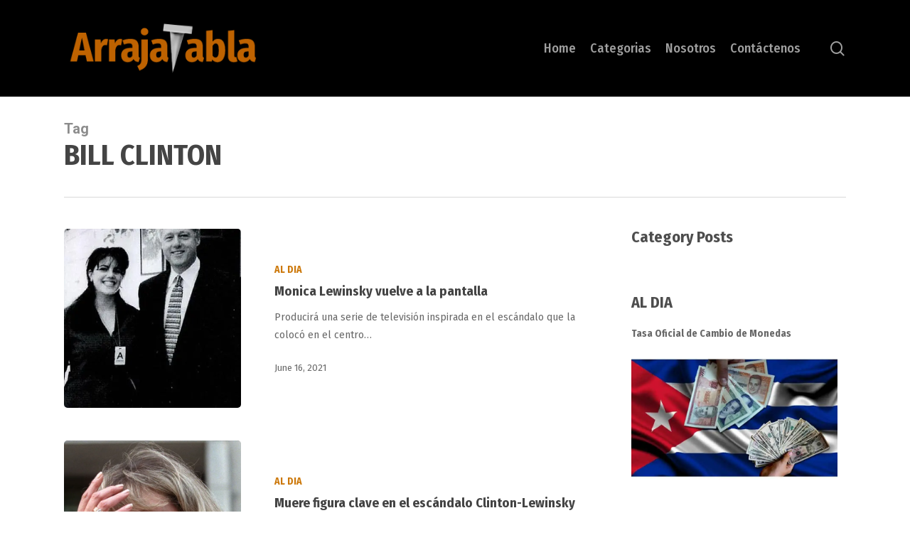

--- FILE ---
content_type: text/html; charset=UTF-8
request_url: https://arrajatabla.net/tag/bill-clinton/
body_size: 17109
content:
<!doctype html>
<html lang="en-US" class="no-js">
<head>
	<meta charset="UTF-8">
	<meta name="viewport" content="width=device-width, initial-scale=1, maximum-scale=1, user-scalable=0" /><meta name='robots' content='index, follow, max-image-preview:large, max-snippet:-1, max-video-preview:-1' />
	<style>img:is([sizes="auto" i], [sizes^="auto," i]) { contain-intrinsic-size: 3000px 1500px }</style>
	
	<!-- This site is optimized with the Yoast SEO plugin v19.3 - https://yoast.com/wordpress/plugins/seo/ -->
	<title>BILL CLINTON Archivos - Arrajatabla</title>
	<link rel="canonical" href="https://arrajatabla.net/tag/bill-clinton/" />
	<meta property="og:locale" content="en_US" />
	<meta property="og:type" content="article" />
	<meta property="og:title" content="BILL CLINTON Archivos - Arrajatabla" />
	<meta property="og:url" content="https://arrajatabla.net/tag/bill-clinton/" />
	<meta property="og:site_name" content="Arrajatabla" />
	<script type="application/ld+json" class="yoast-schema-graph">{"@context":"https://schema.org","@graph":[{"@type":"WebSite","@id":"https://arrajatabla.net/#website","url":"https://arrajatabla.net/","name":"Arrajatabla","description":"Un Espacio de Opinión","potentialAction":[{"@type":"SearchAction","target":{"@type":"EntryPoint","urlTemplate":"https://arrajatabla.net/?s={search_term_string}"},"query-input":"required name=search_term_string"}],"inLanguage":"en-US"},{"@type":"CollectionPage","@id":"https://arrajatabla.net/tag/bill-clinton/","url":"https://arrajatabla.net/tag/bill-clinton/","name":"BILL CLINTON Archivos - Arrajatabla","isPartOf":{"@id":"https://arrajatabla.net/#website"},"breadcrumb":{"@id":"https://arrajatabla.net/tag/bill-clinton/#breadcrumb"},"inLanguage":"en-US","potentialAction":[{"@type":"ReadAction","target":["https://arrajatabla.net/tag/bill-clinton/"]}]},{"@type":"BreadcrumbList","@id":"https://arrajatabla.net/tag/bill-clinton/#breadcrumb","itemListElement":[{"@type":"ListItem","position":1,"name":"Portada","item":"https://arrajatabla.net/"},{"@type":"ListItem","position":2,"name":"BILL CLINTON"}]}]}</script>
	<!-- / Yoast SEO plugin. -->


<link rel='dns-prefetch' href='//secure.gravatar.com' />
<link rel='dns-prefetch' href='//fonts.googleapis.com' />
<link rel='dns-prefetch' href='//v0.wordpress.com' />
<link rel='dns-prefetch' href='//i0.wp.com' />
<link rel="alternate" type="application/rss+xml" title="Arrajatabla &raquo; Feed" href="https://arrajatabla.net/feed/" />
<link rel="alternate" type="application/rss+xml" title="Arrajatabla &raquo; Comments Feed" href="https://arrajatabla.net/comments/feed/" />
<link rel="alternate" type="application/rss+xml" title="Arrajatabla &raquo; BILL CLINTON Tag Feed" href="https://arrajatabla.net/tag/bill-clinton/feed/" />
<script type="text/javascript">
/* <![CDATA[ */
window._wpemojiSettings = {"baseUrl":"https:\/\/s.w.org\/images\/core\/emoji\/15.0.3\/72x72\/","ext":".png","svgUrl":"https:\/\/s.w.org\/images\/core\/emoji\/15.0.3\/svg\/","svgExt":".svg","source":{"concatemoji":"https:\/\/arrajatabla.net\/wp-includes\/js\/wp-emoji-release.min.js?ver=6.7.4"}};
/*! This file is auto-generated */
!function(i,n){var o,s,e;function c(e){try{var t={supportTests:e,timestamp:(new Date).valueOf()};sessionStorage.setItem(o,JSON.stringify(t))}catch(e){}}function p(e,t,n){e.clearRect(0,0,e.canvas.width,e.canvas.height),e.fillText(t,0,0);var t=new Uint32Array(e.getImageData(0,0,e.canvas.width,e.canvas.height).data),r=(e.clearRect(0,0,e.canvas.width,e.canvas.height),e.fillText(n,0,0),new Uint32Array(e.getImageData(0,0,e.canvas.width,e.canvas.height).data));return t.every(function(e,t){return e===r[t]})}function u(e,t,n){switch(t){case"flag":return n(e,"\ud83c\udff3\ufe0f\u200d\u26a7\ufe0f","\ud83c\udff3\ufe0f\u200b\u26a7\ufe0f")?!1:!n(e,"\ud83c\uddfa\ud83c\uddf3","\ud83c\uddfa\u200b\ud83c\uddf3")&&!n(e,"\ud83c\udff4\udb40\udc67\udb40\udc62\udb40\udc65\udb40\udc6e\udb40\udc67\udb40\udc7f","\ud83c\udff4\u200b\udb40\udc67\u200b\udb40\udc62\u200b\udb40\udc65\u200b\udb40\udc6e\u200b\udb40\udc67\u200b\udb40\udc7f");case"emoji":return!n(e,"\ud83d\udc26\u200d\u2b1b","\ud83d\udc26\u200b\u2b1b")}return!1}function f(e,t,n){var r="undefined"!=typeof WorkerGlobalScope&&self instanceof WorkerGlobalScope?new OffscreenCanvas(300,150):i.createElement("canvas"),a=r.getContext("2d",{willReadFrequently:!0}),o=(a.textBaseline="top",a.font="600 32px Arial",{});return e.forEach(function(e){o[e]=t(a,e,n)}),o}function t(e){var t=i.createElement("script");t.src=e,t.defer=!0,i.head.appendChild(t)}"undefined"!=typeof Promise&&(o="wpEmojiSettingsSupports",s=["flag","emoji"],n.supports={everything:!0,everythingExceptFlag:!0},e=new Promise(function(e){i.addEventListener("DOMContentLoaded",e,{once:!0})}),new Promise(function(t){var n=function(){try{var e=JSON.parse(sessionStorage.getItem(o));if("object"==typeof e&&"number"==typeof e.timestamp&&(new Date).valueOf()<e.timestamp+604800&&"object"==typeof e.supportTests)return e.supportTests}catch(e){}return null}();if(!n){if("undefined"!=typeof Worker&&"undefined"!=typeof OffscreenCanvas&&"undefined"!=typeof URL&&URL.createObjectURL&&"undefined"!=typeof Blob)try{var e="postMessage("+f.toString()+"("+[JSON.stringify(s),u.toString(),p.toString()].join(",")+"));",r=new Blob([e],{type:"text/javascript"}),a=new Worker(URL.createObjectURL(r),{name:"wpTestEmojiSupports"});return void(a.onmessage=function(e){c(n=e.data),a.terminate(),t(n)})}catch(e){}c(n=f(s,u,p))}t(n)}).then(function(e){for(var t in e)n.supports[t]=e[t],n.supports.everything=n.supports.everything&&n.supports[t],"flag"!==t&&(n.supports.everythingExceptFlag=n.supports.everythingExceptFlag&&n.supports[t]);n.supports.everythingExceptFlag=n.supports.everythingExceptFlag&&!n.supports.flag,n.DOMReady=!1,n.readyCallback=function(){n.DOMReady=!0}}).then(function(){return e}).then(function(){var e;n.supports.everything||(n.readyCallback(),(e=n.source||{}).concatemoji?t(e.concatemoji):e.wpemoji&&e.twemoji&&(t(e.twemoji),t(e.wpemoji)))}))}((window,document),window._wpemojiSettings);
/* ]]> */
</script>
<style id='wp-emoji-styles-inline-css' type='text/css'>

	img.wp-smiley, img.emoji {
		display: inline !important;
		border: none !important;
		box-shadow: none !important;
		height: 1em !important;
		width: 1em !important;
		margin: 0 0.07em !important;
		vertical-align: -0.1em !important;
		background: none !important;
		padding: 0 !important;
	}
</style>
<link rel='stylesheet' id='wp-block-library-css' href='https://arrajatabla.net/wp-includes/css/dist/block-library/style.min.css?ver=6.7.4' type='text/css' media='all' />
<style id='wp-block-library-inline-css' type='text/css'>
.has-text-align-justify{text-align:justify;}
</style>
<style id='classic-theme-styles-inline-css' type='text/css'>
/*! This file is auto-generated */
.wp-block-button__link{color:#fff;background-color:#32373c;border-radius:9999px;box-shadow:none;text-decoration:none;padding:calc(.667em + 2px) calc(1.333em + 2px);font-size:1.125em}.wp-block-file__button{background:#32373c;color:#fff;text-decoration:none}
</style>
<style id='global-styles-inline-css' type='text/css'>
:root{--wp--preset--aspect-ratio--square: 1;--wp--preset--aspect-ratio--4-3: 4/3;--wp--preset--aspect-ratio--3-4: 3/4;--wp--preset--aspect-ratio--3-2: 3/2;--wp--preset--aspect-ratio--2-3: 2/3;--wp--preset--aspect-ratio--16-9: 16/9;--wp--preset--aspect-ratio--9-16: 9/16;--wp--preset--color--black: #000000;--wp--preset--color--cyan-bluish-gray: #abb8c3;--wp--preset--color--white: #ffffff;--wp--preset--color--pale-pink: #f78da7;--wp--preset--color--vivid-red: #cf2e2e;--wp--preset--color--luminous-vivid-orange: #ff6900;--wp--preset--color--luminous-vivid-amber: #fcb900;--wp--preset--color--light-green-cyan: #7bdcb5;--wp--preset--color--vivid-green-cyan: #00d084;--wp--preset--color--pale-cyan-blue: #8ed1fc;--wp--preset--color--vivid-cyan-blue: #0693e3;--wp--preset--color--vivid-purple: #9b51e0;--wp--preset--gradient--vivid-cyan-blue-to-vivid-purple: linear-gradient(135deg,rgba(6,147,227,1) 0%,rgb(155,81,224) 100%);--wp--preset--gradient--light-green-cyan-to-vivid-green-cyan: linear-gradient(135deg,rgb(122,220,180) 0%,rgb(0,208,130) 100%);--wp--preset--gradient--luminous-vivid-amber-to-luminous-vivid-orange: linear-gradient(135deg,rgba(252,185,0,1) 0%,rgba(255,105,0,1) 100%);--wp--preset--gradient--luminous-vivid-orange-to-vivid-red: linear-gradient(135deg,rgba(255,105,0,1) 0%,rgb(207,46,46) 100%);--wp--preset--gradient--very-light-gray-to-cyan-bluish-gray: linear-gradient(135deg,rgb(238,238,238) 0%,rgb(169,184,195) 100%);--wp--preset--gradient--cool-to-warm-spectrum: linear-gradient(135deg,rgb(74,234,220) 0%,rgb(151,120,209) 20%,rgb(207,42,186) 40%,rgb(238,44,130) 60%,rgb(251,105,98) 80%,rgb(254,248,76) 100%);--wp--preset--gradient--blush-light-purple: linear-gradient(135deg,rgb(255,206,236) 0%,rgb(152,150,240) 100%);--wp--preset--gradient--blush-bordeaux: linear-gradient(135deg,rgb(254,205,165) 0%,rgb(254,45,45) 50%,rgb(107,0,62) 100%);--wp--preset--gradient--luminous-dusk: linear-gradient(135deg,rgb(255,203,112) 0%,rgb(199,81,192) 50%,rgb(65,88,208) 100%);--wp--preset--gradient--pale-ocean: linear-gradient(135deg,rgb(255,245,203) 0%,rgb(182,227,212) 50%,rgb(51,167,181) 100%);--wp--preset--gradient--electric-grass: linear-gradient(135deg,rgb(202,248,128) 0%,rgb(113,206,126) 100%);--wp--preset--gradient--midnight: linear-gradient(135deg,rgb(2,3,129) 0%,rgb(40,116,252) 100%);--wp--preset--font-size--small: 13px;--wp--preset--font-size--medium: 20px;--wp--preset--font-size--large: 36px;--wp--preset--font-size--x-large: 42px;--wp--preset--spacing--20: 0.44rem;--wp--preset--spacing--30: 0.67rem;--wp--preset--spacing--40: 1rem;--wp--preset--spacing--50: 1.5rem;--wp--preset--spacing--60: 2.25rem;--wp--preset--spacing--70: 3.38rem;--wp--preset--spacing--80: 5.06rem;--wp--preset--shadow--natural: 6px 6px 9px rgba(0, 0, 0, 0.2);--wp--preset--shadow--deep: 12px 12px 50px rgba(0, 0, 0, 0.4);--wp--preset--shadow--sharp: 6px 6px 0px rgba(0, 0, 0, 0.2);--wp--preset--shadow--outlined: 6px 6px 0px -3px rgba(255, 255, 255, 1), 6px 6px rgba(0, 0, 0, 1);--wp--preset--shadow--crisp: 6px 6px 0px rgba(0, 0, 0, 1);}:where(.is-layout-flex){gap: 0.5em;}:where(.is-layout-grid){gap: 0.5em;}body .is-layout-flex{display: flex;}.is-layout-flex{flex-wrap: wrap;align-items: center;}.is-layout-flex > :is(*, div){margin: 0;}body .is-layout-grid{display: grid;}.is-layout-grid > :is(*, div){margin: 0;}:where(.wp-block-columns.is-layout-flex){gap: 2em;}:where(.wp-block-columns.is-layout-grid){gap: 2em;}:where(.wp-block-post-template.is-layout-flex){gap: 1.25em;}:where(.wp-block-post-template.is-layout-grid){gap: 1.25em;}.has-black-color{color: var(--wp--preset--color--black) !important;}.has-cyan-bluish-gray-color{color: var(--wp--preset--color--cyan-bluish-gray) !important;}.has-white-color{color: var(--wp--preset--color--white) !important;}.has-pale-pink-color{color: var(--wp--preset--color--pale-pink) !important;}.has-vivid-red-color{color: var(--wp--preset--color--vivid-red) !important;}.has-luminous-vivid-orange-color{color: var(--wp--preset--color--luminous-vivid-orange) !important;}.has-luminous-vivid-amber-color{color: var(--wp--preset--color--luminous-vivid-amber) !important;}.has-light-green-cyan-color{color: var(--wp--preset--color--light-green-cyan) !important;}.has-vivid-green-cyan-color{color: var(--wp--preset--color--vivid-green-cyan) !important;}.has-pale-cyan-blue-color{color: var(--wp--preset--color--pale-cyan-blue) !important;}.has-vivid-cyan-blue-color{color: var(--wp--preset--color--vivid-cyan-blue) !important;}.has-vivid-purple-color{color: var(--wp--preset--color--vivid-purple) !important;}.has-black-background-color{background-color: var(--wp--preset--color--black) !important;}.has-cyan-bluish-gray-background-color{background-color: var(--wp--preset--color--cyan-bluish-gray) !important;}.has-white-background-color{background-color: var(--wp--preset--color--white) !important;}.has-pale-pink-background-color{background-color: var(--wp--preset--color--pale-pink) !important;}.has-vivid-red-background-color{background-color: var(--wp--preset--color--vivid-red) !important;}.has-luminous-vivid-orange-background-color{background-color: var(--wp--preset--color--luminous-vivid-orange) !important;}.has-luminous-vivid-amber-background-color{background-color: var(--wp--preset--color--luminous-vivid-amber) !important;}.has-light-green-cyan-background-color{background-color: var(--wp--preset--color--light-green-cyan) !important;}.has-vivid-green-cyan-background-color{background-color: var(--wp--preset--color--vivid-green-cyan) !important;}.has-pale-cyan-blue-background-color{background-color: var(--wp--preset--color--pale-cyan-blue) !important;}.has-vivid-cyan-blue-background-color{background-color: var(--wp--preset--color--vivid-cyan-blue) !important;}.has-vivid-purple-background-color{background-color: var(--wp--preset--color--vivid-purple) !important;}.has-black-border-color{border-color: var(--wp--preset--color--black) !important;}.has-cyan-bluish-gray-border-color{border-color: var(--wp--preset--color--cyan-bluish-gray) !important;}.has-white-border-color{border-color: var(--wp--preset--color--white) !important;}.has-pale-pink-border-color{border-color: var(--wp--preset--color--pale-pink) !important;}.has-vivid-red-border-color{border-color: var(--wp--preset--color--vivid-red) !important;}.has-luminous-vivid-orange-border-color{border-color: var(--wp--preset--color--luminous-vivid-orange) !important;}.has-luminous-vivid-amber-border-color{border-color: var(--wp--preset--color--luminous-vivid-amber) !important;}.has-light-green-cyan-border-color{border-color: var(--wp--preset--color--light-green-cyan) !important;}.has-vivid-green-cyan-border-color{border-color: var(--wp--preset--color--vivid-green-cyan) !important;}.has-pale-cyan-blue-border-color{border-color: var(--wp--preset--color--pale-cyan-blue) !important;}.has-vivid-cyan-blue-border-color{border-color: var(--wp--preset--color--vivid-cyan-blue) !important;}.has-vivid-purple-border-color{border-color: var(--wp--preset--color--vivid-purple) !important;}.has-vivid-cyan-blue-to-vivid-purple-gradient-background{background: var(--wp--preset--gradient--vivid-cyan-blue-to-vivid-purple) !important;}.has-light-green-cyan-to-vivid-green-cyan-gradient-background{background: var(--wp--preset--gradient--light-green-cyan-to-vivid-green-cyan) !important;}.has-luminous-vivid-amber-to-luminous-vivid-orange-gradient-background{background: var(--wp--preset--gradient--luminous-vivid-amber-to-luminous-vivid-orange) !important;}.has-luminous-vivid-orange-to-vivid-red-gradient-background{background: var(--wp--preset--gradient--luminous-vivid-orange-to-vivid-red) !important;}.has-very-light-gray-to-cyan-bluish-gray-gradient-background{background: var(--wp--preset--gradient--very-light-gray-to-cyan-bluish-gray) !important;}.has-cool-to-warm-spectrum-gradient-background{background: var(--wp--preset--gradient--cool-to-warm-spectrum) !important;}.has-blush-light-purple-gradient-background{background: var(--wp--preset--gradient--blush-light-purple) !important;}.has-blush-bordeaux-gradient-background{background: var(--wp--preset--gradient--blush-bordeaux) !important;}.has-luminous-dusk-gradient-background{background: var(--wp--preset--gradient--luminous-dusk) !important;}.has-pale-ocean-gradient-background{background: var(--wp--preset--gradient--pale-ocean) !important;}.has-electric-grass-gradient-background{background: var(--wp--preset--gradient--electric-grass) !important;}.has-midnight-gradient-background{background: var(--wp--preset--gradient--midnight) !important;}.has-small-font-size{font-size: var(--wp--preset--font-size--small) !important;}.has-medium-font-size{font-size: var(--wp--preset--font-size--medium) !important;}.has-large-font-size{font-size: var(--wp--preset--font-size--large) !important;}.has-x-large-font-size{font-size: var(--wp--preset--font-size--x-large) !important;}
:where(.wp-block-post-template.is-layout-flex){gap: 1.25em;}:where(.wp-block-post-template.is-layout-grid){gap: 1.25em;}
:where(.wp-block-columns.is-layout-flex){gap: 2em;}:where(.wp-block-columns.is-layout-grid){gap: 2em;}
:root :where(.wp-block-pullquote){font-size: 1.5em;line-height: 1.6;}
</style>
<link rel='stylesheet' id='contact-form-7-css' href='https://arrajatabla.net/wp-content/plugins/contact-form-7/includes/css/styles.css?ver=5.6' type='text/css' media='all' />
<link rel='stylesheet' id='eic_public-css' href='https://arrajatabla.net/wp-content/plugins/easy-image-collage/css/public.css?ver=1.13.6' type='text/css' media='screen' />
<link rel='stylesheet' id='pj-news-ticker-css' href='https://arrajatabla.net/wp-content/plugins/pj-news-ticker/public/css/pj-news-ticker.css?ver=1.9.7' type='text/css' media='all' />
<link rel='stylesheet' id='font-awesome-css' href='https://arrajatabla.net/wp-content/themes/salient/css/font-awesome-legacy.min.css?ver=4.7.1' type='text/css' media='all' />
<link rel='stylesheet' id='salient-grid-system-css' href='https://arrajatabla.net/wp-content/themes/salient/css/build/grid-system.css?ver=14.0.7' type='text/css' media='all' />
<link rel='stylesheet' id='main-styles-css' href='https://arrajatabla.net/wp-content/themes/salient/css/build/style.css?ver=14.0.7' type='text/css' media='all' />
<link rel='stylesheet' id='nectar_default_font_open_sans-css' href='https://fonts.googleapis.com/css?family=Open+Sans%3A300%2C400%2C600%2C700&#038;subset=latin%2Clatin-ext' type='text/css' media='all' />
<link rel='stylesheet' id='nectar-blog-standard-featured-left-css' href='https://arrajatabla.net/wp-content/themes/salient/css/build/blog/standard-featured-left.css?ver=14.0.7' type='text/css' media='all' />
<link rel='stylesheet' id='responsive-css' href='https://arrajatabla.net/wp-content/themes/salient/css/build/responsive.css?ver=14.0.7' type='text/css' media='all' />
<link rel='stylesheet' id='skin-material-css' href='https://arrajatabla.net/wp-content/themes/salient/css/build/skin-material.css?ver=14.0.7' type='text/css' media='all' />
<link rel='stylesheet' id='salient-wp-menu-dynamic-css' href='https://arrajatabla.net/wp-content/uploads/salient/menu-dynamic.css?ver=42243' type='text/css' media='all' />
<style id='akismet-widget-style-inline-css' type='text/css'>

			.a-stats {
				--akismet-color-mid-green: #357b49;
				--akismet-color-white: #fff;
				--akismet-color-light-grey: #f6f7f7;

				max-width: 350px;
				width: auto;
			}

			.a-stats * {
				all: unset;
				box-sizing: border-box;
			}

			.a-stats strong {
				font-weight: 600;
			}

			.a-stats a.a-stats__link,
			.a-stats a.a-stats__link:visited,
			.a-stats a.a-stats__link:active {
				background: var(--akismet-color-mid-green);
				border: none;
				box-shadow: none;
				border-radius: 8px;
				color: var(--akismet-color-white);
				cursor: pointer;
				display: block;
				font-family: -apple-system, BlinkMacSystemFont, 'Segoe UI', 'Roboto', 'Oxygen-Sans', 'Ubuntu', 'Cantarell', 'Helvetica Neue', sans-serif;
				font-weight: 500;
				padding: 12px;
				text-align: center;
				text-decoration: none;
				transition: all 0.2s ease;
			}

			/* Extra specificity to deal with TwentyTwentyOne focus style */
			.widget .a-stats a.a-stats__link:focus {
				background: var(--akismet-color-mid-green);
				color: var(--akismet-color-white);
				text-decoration: none;
			}

			.a-stats a.a-stats__link:hover {
				filter: brightness(110%);
				box-shadow: 0 4px 12px rgba(0, 0, 0, 0.06), 0 0 2px rgba(0, 0, 0, 0.16);
			}

			.a-stats .count {
				color: var(--akismet-color-white);
				display: block;
				font-size: 1.5em;
				line-height: 1.4;
				padding: 0 13px;
				white-space: nowrap;
			}
		
</style>
<link rel='stylesheet' id='dynamic-css-css' href='https://arrajatabla.net/wp-content/themes/salient/css/salient-dynamic-styles.css?ver=19770' type='text/css' media='all' />
<style id='dynamic-css-inline-css' type='text/css'>
.archive.author .row .col.section-title span,.archive.category .row .col.section-title span,.archive.tag .row .col.section-title span,.archive.date .row .col.section-title span{padding-left:0}body.author #page-header-wrap #page-header-bg,body.category #page-header-wrap #page-header-bg,body.tag #page-header-wrap #page-header-bg,body.date #page-header-wrap #page-header-bg{height:auto;padding-top:8%;padding-bottom:8%;}.archive #page-header-wrap{height:auto;}.archive.category .row .col.section-title p,.archive.tag .row .col.section-title p{margin-top:10px;}body[data-bg-header="true"].category .container-wrap,body[data-bg-header="true"].author .container-wrap,body[data-bg-header="true"].date .container-wrap,body[data-bg-header="true"].blog .container-wrap{padding-top:4.1em!important}body[data-bg-header="true"].archive .container-wrap.meta_overlaid_blog,body[data-bg-header="true"].category .container-wrap.meta_overlaid_blog,body[data-bg-header="true"].author .container-wrap.meta_overlaid_blog,body[data-bg-header="true"].date .container-wrap.meta_overlaid_blog{padding-top:0!important;}body.archive #page-header-bg:not(.fullscreen-header) .span_6{position:relative;-webkit-transform:none;transform:none;top:0;}@media only screen and (min-width:1000px){body #ajax-content-wrap.no-scroll{min-height:calc(100vh - 136px);height:calc(100vh - 136px)!important;}}@media only screen and (min-width:1000px){#page-header-wrap.fullscreen-header,#page-header-wrap.fullscreen-header #page-header-bg,html:not(.nectar-box-roll-loaded) .nectar-box-roll > #page-header-bg.fullscreen-header,.nectar_fullscreen_zoom_recent_projects,#nectar_fullscreen_rows:not(.afterLoaded) > div{height:calc(100vh - 135px);}.wpb_row.vc_row-o-full-height.top-level,.wpb_row.vc_row-o-full-height.top-level > .col.span_12{min-height:calc(100vh - 135px);}html:not(.nectar-box-roll-loaded) .nectar-box-roll > #page-header-bg.fullscreen-header{top:136px;}.nectar-slider-wrap[data-fullscreen="true"]:not(.loaded),.nectar-slider-wrap[data-fullscreen="true"]:not(.loaded) .swiper-container{height:calc(100vh - 134px)!important;}.admin-bar .nectar-slider-wrap[data-fullscreen="true"]:not(.loaded),.admin-bar .nectar-slider-wrap[data-fullscreen="true"]:not(.loaded) .swiper-container{height:calc(100vh - 134px - 32px)!important;}}@media only screen and (max-width:999px){.using-mobile-browser #nectar_fullscreen_rows:not(.afterLoaded):not([data-mobile-disable="on"]) > div{height:calc(100vh - 100px);}.using-mobile-browser .wpb_row.vc_row-o-full-height.top-level,.using-mobile-browser .wpb_row.vc_row-o-full-height.top-level > .col.span_12,[data-permanent-transparent="1"].using-mobile-browser .wpb_row.vc_row-o-full-height.top-level,[data-permanent-transparent="1"].using-mobile-browser .wpb_row.vc_row-o-full-height.top-level > .col.span_12{min-height:calc(100vh - 100px);}html:not(.nectar-box-roll-loaded) .nectar-box-roll > #page-header-bg.fullscreen-header,.nectar_fullscreen_zoom_recent_projects,.nectar-slider-wrap[data-fullscreen="true"]:not(.loaded),.nectar-slider-wrap[data-fullscreen="true"]:not(.loaded) .swiper-container,#nectar_fullscreen_rows:not(.afterLoaded):not([data-mobile-disable="on"]) > div{height:calc(100vh - 47px);}.wpb_row.vc_row-o-full-height.top-level,.wpb_row.vc_row-o-full-height.top-level > .col.span_12{min-height:calc(100vh - 47px);}body[data-transparent-header="false"] #ajax-content-wrap.no-scroll{min-height:calc(100vh - 47px);height:calc(100vh - 47px);}}.screen-reader-text,.nectar-skip-to-content:not(:focus){border:0;clip:rect(1px,1px,1px,1px);clip-path:inset(50%);height:1px;margin:-1px;overflow:hidden;padding:0;position:absolute!important;width:1px;word-wrap:normal!important;}
.nectar-recent-posts-slider_multiple_visible .nectar-recent-post-slide{
    min-height:300px !important;
}

.nectar-recent-posts-slider_multiple_visible[data-columns="4"] .nectar-recent-post-slide {
    padding-top:25% !important;
}

.pjnt-border {
    border-width:0px !important;
}
</style>
<link rel='stylesheet' id='redux-google-fonts-salient_redux-css' href='https://fonts.googleapis.com/css?family=Fira+Sans+Condensed%3A500%2C700%7CFira+Sans%7CRoboto%3A700&#038;ver=1687012428' type='text/css' media='all' />
<link rel='stylesheet' id='jetpack_css-css' href='https://arrajatabla.net/wp-content/plugins/jetpack/css/jetpack.css?ver=11.1.4' type='text/css' media='all' />
<script type="text/javascript" src="https://arrajatabla.net/wp-includes/js/dist/vendor/wp-polyfill.min.js?ver=3.15.0" id="wp-polyfill-js"></script>
<script type="text/javascript" src="https://arrajatabla.net/wp-includes/js/jquery/jquery.min.js?ver=3.7.1" id="jquery-core-js"></script>
<script type="text/javascript" src="https://arrajatabla.net/wp-includes/js/jquery/jquery-migrate.min.js?ver=3.4.1" id="jquery-migrate-js"></script>
<script type="text/javascript" src="https://arrajatabla.net/wp-content/plugins/pj-news-ticker/public/js/pj-news-ticker.js?ver=1.9.7" id="pj-news-ticker-js"></script>
<script type="text/javascript" src="https://arrajatabla.net/wp-includes/js/dist/hooks.min.js?ver=4d63a3d491d11ffd8ac6" id="wp-hooks-js"></script>
<script type="text/javascript" id="say-what-js-js-extra">
/* <![CDATA[ */
var say_what_data = {"replacements":{"salient|Read Article|":"Leer m\u00e1s"}};
/* ]]> */
</script>
<script type="text/javascript" src="https://arrajatabla.net/wp-content/plugins/say-what/assets/build/frontend.js?ver=658db854f48fb86c32bd0f1d219c2d63" id="say-what-js-js"></script>
<link rel="https://api.w.org/" href="https://arrajatabla.net/wp-json/" /><link rel="alternate" title="JSON" type="application/json" href="https://arrajatabla.net/wp-json/wp/v2/tags/1525" /><link rel="EditURI" type="application/rsd+xml" title="RSD" href="https://arrajatabla.net/xmlrpc.php?rsd" />
<style>
		#category-posts-3-internal ul {padding: 0;}
#category-posts-3-internal .cat-post-item img {max-width: initial; max-height: initial; margin: initial;}
#category-posts-3-internal .cat-post-author {margin-bottom: 0;}
#category-posts-3-internal .cat-post-thumbnail {margin: 5px 10px 5px 0;}
#category-posts-3-internal .cat-post-item:before {content: ""; clear: both;}
#category-posts-3-internal .cat-post-excerpt-more {display: inline-block;}
#category-posts-3-internal .cat-post-item {list-style: none; margin: 3px 0 10px; padding: 3px 0;}
#category-posts-3-internal .cat-post-current .cat-post-title {font-weight: bold; text-transform: uppercase;}
#category-posts-3-internal [class*=cat-post-tax] {font-size: 0.85em;}
#category-posts-3-internal [class*=cat-post-tax] * {display:inline-block;}
#category-posts-3-internal .cat-post-item:after {content: ""; display: table;	clear: both;}
#category-posts-3-internal .cat-post-item .cat-post-title {overflow: hidden;text-overflow: ellipsis;white-space: initial;display: -webkit-box;-webkit-line-clamp: 2;-webkit-box-orient: vertical;padding-bottom: 0 !important;}
#category-posts-3-internal .cat-post-item:after {content: ""; display: table;	clear: both;}
#category-posts-3-internal .cat-post-thumbnail {display:block; float:left; margin:5px 10px 5px 0;}
#category-posts-3-internal .cat-post-crop {overflow:hidden;display:block;}
#category-posts-3-internal p {margin:5px 0 0 0}
#category-posts-3-internal li > div {margin:5px 0 0 0; clear:both;}
#category-posts-3-internal .dashicons {vertical-align:middle;}
#category-posts-3-internal .cat-post-thumbnail .cat-post-crop img {height: 195px;}
#category-posts-3-internal .cat-post-thumbnail .cat-post-crop img {width: 290px;}
#category-posts-3-internal .cat-post-thumbnail .cat-post-crop img {object-fit: cover; max-width: 100%; display: block;}
#category-posts-3-internal .cat-post-thumbnail .cat-post-crop-not-supported img {width: 100%;}
#category-posts-3-internal .cat-post-thumbnail {max-width:100%;}
#category-posts-3-internal .cat-post-item img {margin: initial;}
#category-posts-2-internal ul {padding: 0;}
#category-posts-2-internal .cat-post-item img {max-width: initial; max-height: initial; margin: initial;}
#category-posts-2-internal .cat-post-author {margin-bottom: 0;}
#category-posts-2-internal .cat-post-thumbnail {margin: 5px 10px 5px 0;}
#category-posts-2-internal .cat-post-item:before {content: ""; clear: both;}
#category-posts-2-internal .cat-post-excerpt-more {display: inline-block;}
#category-posts-2-internal .cat-post-item {list-style: none; margin: 3px 0 10px; padding: 3px 0;}
#category-posts-2-internal .cat-post-current .cat-post-title {font-weight: bold; text-transform: uppercase;}
#category-posts-2-internal [class*=cat-post-tax] {font-size: 0.85em;}
#category-posts-2-internal [class*=cat-post-tax] * {display:inline-block;}
#category-posts-2-internal .cat-post-item:after {content: ""; display: table;	clear: both;}
#category-posts-2-internal .cat-post-item .cat-post-title {overflow: hidden;text-overflow: ellipsis;white-space: initial;display: -webkit-box;-webkit-line-clamp: 2;-webkit-box-orient: vertical;padding-bottom: 0 !important;}
#category-posts-2-internal .cat-post-item:after {content: ""; display: table;	clear: both;}
#category-posts-2-internal .cat-post-thumbnail {display:block; float:left; margin:5px 10px 5px 0;}
#category-posts-2-internal .cat-post-crop {overflow:hidden;display:block;}
#category-posts-2-internal p {margin:5px 0 0 0}
#category-posts-2-internal li > div {margin:5px 0 0 0; clear:both;}
#category-posts-2-internal .dashicons {vertical-align:middle;}
#category-posts-2-internal .cat-post-thumbnail .cat-post-crop img {height: 195px;}
#category-posts-2-internal .cat-post-thumbnail .cat-post-crop img {width: 290px;}
#category-posts-2-internal .cat-post-thumbnail .cat-post-crop img {object-fit: cover; max-width: 100%; display: block;}
#category-posts-2-internal .cat-post-thumbnail .cat-post-crop-not-supported img {width: 100%;}
#category-posts-2-internal .cat-post-thumbnail {max-width:100%;}
#category-posts-2-internal .cat-post-item img {margin: initial;}
#category-posts-5-internal ul {padding: 0;}
#category-posts-5-internal .cat-post-item img {max-width: initial; max-height: initial; margin: initial;}
#category-posts-5-internal .cat-post-author {margin-bottom: 0;}
#category-posts-5-internal .cat-post-thumbnail {margin: 5px 10px 5px 0;}
#category-posts-5-internal .cat-post-item:before {content: ""; clear: both;}
#category-posts-5-internal .cat-post-excerpt-more {display: inline-block;}
#category-posts-5-internal .cat-post-item {list-style: none; margin: 3px 0 10px; padding: 3px 0;}
#category-posts-5-internal .cat-post-current .cat-post-title {font-weight: bold; text-transform: uppercase;}
#category-posts-5-internal [class*=cat-post-tax] {font-size: 0.85em;}
#category-posts-5-internal [class*=cat-post-tax] * {display:inline-block;}
#category-posts-5-internal .cat-post-item:after {content: ""; display: table;	clear: both;}
#category-posts-5-internal .cat-post-item .cat-post-title {overflow: hidden;text-overflow: ellipsis;white-space: initial;display: -webkit-box;-webkit-line-clamp: 2;-webkit-box-orient: vertical;padding-bottom: 0 !important;}
#category-posts-5-internal .cat-post-item:after {content: ""; display: table;	clear: both;}
#category-posts-5-internal .cat-post-thumbnail {display:block; float:left; margin:5px 10px 5px 0;}
#category-posts-5-internal .cat-post-crop {overflow:hidden;display:block;}
#category-posts-5-internal p {margin:5px 0 0 0}
#category-posts-5-internal li > div {margin:5px 0 0 0; clear:both;}
#category-posts-5-internal .dashicons {vertical-align:middle;}
#category-posts-5-internal .cat-post-thumbnail .cat-post-crop img {height: 165px;}
#category-posts-5-internal .cat-post-thumbnail .cat-post-crop img {width: 290px;}
#category-posts-5-internal .cat-post-thumbnail .cat-post-crop img {object-fit: cover; max-width: 100%; display: block;}
#category-posts-5-internal .cat-post-thumbnail .cat-post-crop-not-supported img {width: 100%;}
#category-posts-5-internal .cat-post-thumbnail {max-width:100%;}
#category-posts-5-internal .cat-post-item img {margin: initial;}
#category-posts-4-internal ul {padding: 0;}
#category-posts-4-internal .cat-post-item img {max-width: initial; max-height: initial; margin: initial;}
#category-posts-4-internal .cat-post-author {margin-bottom: 0;}
#category-posts-4-internal .cat-post-thumbnail {margin: 5px 10px 5px 0;}
#category-posts-4-internal .cat-post-item:before {content: ""; clear: both;}
#category-posts-4-internal .cat-post-excerpt-more {display: inline-block;}
#category-posts-4-internal .cat-post-item {list-style: none; margin: 3px 0 10px; padding: 3px 0;}
#category-posts-4-internal .cat-post-current .cat-post-title {font-weight: bold; text-transform: uppercase;}
#category-posts-4-internal [class*=cat-post-tax] {font-size: 0.85em;}
#category-posts-4-internal [class*=cat-post-tax] * {display:inline-block;}
#category-posts-4-internal .cat-post-item:after {content: ""; display: table;	clear: both;}
#category-posts-4-internal .cat-post-item .cat-post-title {overflow: hidden;text-overflow: ellipsis;white-space: initial;display: -webkit-box;-webkit-line-clamp: 2;-webkit-box-orient: vertical;padding-bottom: 0 !important;}
#category-posts-4-internal .cat-post-item:after {content: ""; display: table;	clear: both;}
#category-posts-4-internal .cat-post-thumbnail {display:block; float:left; margin:5px 10px 5px 0;}
#category-posts-4-internal .cat-post-crop {overflow:hidden;display:block;}
#category-posts-4-internal p {margin:5px 0 0 0}
#category-posts-4-internal li > div {margin:5px 0 0 0; clear:both;}
#category-posts-4-internal .dashicons {vertical-align:middle;}
#category-posts-4-internal .cat-post-thumbnail .cat-post-crop img {height: 195px;}
#category-posts-4-internal .cat-post-thumbnail .cat-post-crop img {width: 290px;}
#category-posts-4-internal .cat-post-thumbnail .cat-post-crop img {object-fit: cover; max-width: 100%; display: block;}
#category-posts-4-internal .cat-post-thumbnail .cat-post-crop-not-supported img {width: 100%;}
#category-posts-4-internal .cat-post-thumbnail {max-width:100%;}
#category-posts-4-internal .cat-post-item img {margin: initial;}
#category-posts-6-internal ul {padding: 0;}
#category-posts-6-internal .cat-post-item img {max-width: initial; max-height: initial; margin: initial;}
#category-posts-6-internal .cat-post-author {margin-bottom: 0;}
#category-posts-6-internal .cat-post-thumbnail {margin: 5px 10px 5px 0;}
#category-posts-6-internal .cat-post-item:before {content: ""; clear: both;}
#category-posts-6-internal .cat-post-excerpt-more {display: inline-block;}
#category-posts-6-internal .cat-post-item {list-style: none; margin: 3px 0 10px; padding: 3px 0;}
#category-posts-6-internal .cat-post-current .cat-post-title {font-weight: bold; text-transform: uppercase;}
#category-posts-6-internal [class*=cat-post-tax] {font-size: 0.85em;}
#category-posts-6-internal [class*=cat-post-tax] * {display:inline-block;}
#category-posts-6-internal .cat-post-item:after {content: ""; display: table;	clear: both;}
#category-posts-6-internal .cat-post-item .cat-post-title {overflow: hidden;text-overflow: ellipsis;white-space: initial;display: -webkit-box;-webkit-line-clamp: 2;-webkit-box-orient: vertical;padding-bottom: 0 !important;}
#category-posts-6-internal .cat-post-item:after {content: ""; display: table;	clear: both;}
#category-posts-6-internal .cat-post-thumbnail {display:block; float:left; margin:5px 10px 5px 0;}
#category-posts-6-internal .cat-post-crop {overflow:hidden;display:block;}
#category-posts-6-internal p {margin:5px 0 0 0}
#category-posts-6-internal li > div {margin:5px 0 0 0; clear:both;}
#category-posts-6-internal .dashicons {vertical-align:middle;}
#category-posts-6-internal .cat-post-thumbnail .cat-post-crop img {height: 195px;}
#category-posts-6-internal .cat-post-thumbnail .cat-post-crop img {width: 290px;}
#category-posts-6-internal .cat-post-thumbnail .cat-post-crop img {object-fit: cover; max-width: 100%; display: block;}
#category-posts-6-internal .cat-post-thumbnail .cat-post-crop-not-supported img {width: 100%;}
#category-posts-6-internal .cat-post-thumbnail {max-width:100%;}
#category-posts-6-internal .cat-post-item img {margin: initial;}
#category-posts-7-internal ul {padding: 0;}
#category-posts-7-internal .cat-post-item img {max-width: initial; max-height: initial; margin: initial;}
#category-posts-7-internal .cat-post-author {margin-bottom: 0;}
#category-posts-7-internal .cat-post-thumbnail {margin: 5px 10px 5px 0;}
#category-posts-7-internal .cat-post-item:before {content: ""; clear: both;}
#category-posts-7-internal .cat-post-excerpt-more {display: inline-block;}
#category-posts-7-internal .cat-post-item {list-style: none; margin: 3px 0 10px; padding: 3px 0;}
#category-posts-7-internal .cat-post-current .cat-post-title {font-weight: bold; text-transform: uppercase;}
#category-posts-7-internal [class*=cat-post-tax] {font-size: 0.85em;}
#category-posts-7-internal [class*=cat-post-tax] * {display:inline-block;}
#category-posts-7-internal .cat-post-item:after {content: ""; display: table;	clear: both;}
#category-posts-7-internal .cat-post-item .cat-post-title {overflow: hidden;text-overflow: ellipsis;white-space: initial;display: -webkit-box;-webkit-line-clamp: 2;-webkit-box-orient: vertical;padding-bottom: 0 !important;}
#category-posts-7-internal .cat-post-item:after {content: ""; display: table;	clear: both;}
#category-posts-7-internal .cat-post-thumbnail {display:block; float:left; margin:5px 10px 5px 0;}
#category-posts-7-internal .cat-post-crop {overflow:hidden;display:block;}
#category-posts-7-internal p {margin:5px 0 0 0}
#category-posts-7-internal li > div {margin:5px 0 0 0; clear:both;}
#category-posts-7-internal .dashicons {vertical-align:middle;}
#category-posts-7-internal .cat-post-thumbnail .cat-post-crop img {height: 195px;}
#category-posts-7-internal .cat-post-thumbnail .cat-post-crop img {width: 290px;}
#category-posts-7-internal .cat-post-thumbnail .cat-post-crop img {object-fit: cover; max-width: 100%; display: block;}
#category-posts-7-internal .cat-post-thumbnail .cat-post-crop-not-supported img {width: 100%;}
#category-posts-7-internal .cat-post-thumbnail {max-width:100%;}
#category-posts-7-internal .cat-post-item img {margin: initial;}
#category-posts-8-internal ul {padding: 0;}
#category-posts-8-internal .cat-post-item img {max-width: initial; max-height: initial; margin: initial;}
#category-posts-8-internal .cat-post-author {margin-bottom: 0;}
#category-posts-8-internal .cat-post-thumbnail {margin: 5px 10px 5px 0;}
#category-posts-8-internal .cat-post-item:before {content: ""; clear: both;}
#category-posts-8-internal .cat-post-excerpt-more {display: inline-block;}
#category-posts-8-internal .cat-post-item {list-style: none; margin: 3px 0 10px; padding: 3px 0;}
#category-posts-8-internal .cat-post-current .cat-post-title {font-weight: bold; text-transform: uppercase;}
#category-posts-8-internal [class*=cat-post-tax] {font-size: 0.85em;}
#category-posts-8-internal [class*=cat-post-tax] * {display:inline-block;}
#category-posts-8-internal .cat-post-item:after {content: ""; display: table;	clear: both;}
#category-posts-8-internal .cat-post-item .cat-post-title {overflow: hidden;text-overflow: ellipsis;white-space: initial;display: -webkit-box;-webkit-line-clamp: 2;-webkit-box-orient: vertical;padding-bottom: 0 !important;}
#category-posts-8-internal .cat-post-item:after {content: ""; display: table;	clear: both;}
#category-posts-8-internal .cat-post-thumbnail {display:block; float:left; margin:5px 10px 5px 0;}
#category-posts-8-internal .cat-post-crop {overflow:hidden;display:block;}
#category-posts-8-internal p {margin:5px 0 0 0}
#category-posts-8-internal li > div {margin:5px 0 0 0; clear:both;}
#category-posts-8-internal .dashicons {vertical-align:middle;}
#category-posts-8-internal .cat-post-thumbnail .cat-post-crop img {height: 165px;}
#category-posts-8-internal .cat-post-thumbnail .cat-post-crop img {width: 290px;}
#category-posts-8-internal .cat-post-thumbnail .cat-post-crop img {object-fit: cover; max-width: 100%; display: block;}
#category-posts-8-internal .cat-post-thumbnail .cat-post-crop-not-supported img {width: 100%;}
#category-posts-8-internal .cat-post-thumbnail {max-width:100%;}
#category-posts-8-internal .cat-post-item img {margin: initial;}
#category-posts-9-internal ul {padding: 0;}
#category-posts-9-internal .cat-post-item img {max-width: initial; max-height: initial; margin: initial;}
#category-posts-9-internal .cat-post-author {margin-bottom: 0;}
#category-posts-9-internal .cat-post-thumbnail {margin: 5px 10px 5px 0;}
#category-posts-9-internal .cat-post-item:before {content: ""; clear: both;}
#category-posts-9-internal .cat-post-excerpt-more {display: inline-block;}
#category-posts-9-internal .cat-post-item {list-style: none; margin: 3px 0 10px; padding: 3px 0;}
#category-posts-9-internal .cat-post-current .cat-post-title {font-weight: bold; text-transform: uppercase;}
#category-posts-9-internal [class*=cat-post-tax] {font-size: 0.85em;}
#category-posts-9-internal [class*=cat-post-tax] * {display:inline-block;}
#category-posts-9-internal .cat-post-item:after {content: ""; display: table;	clear: both;}
#category-posts-9-internal .cat-post-item .cat-post-title {overflow: hidden;text-overflow: ellipsis;white-space: initial;display: -webkit-box;-webkit-line-clamp: 2;-webkit-box-orient: vertical;padding-bottom: 0 !important;}
#category-posts-9-internal .cat-post-item:after {content: ""; display: table;	clear: both;}
#category-posts-9-internal .cat-post-thumbnail {display:block; float:left; margin:5px 10px 5px 0;}
#category-posts-9-internal .cat-post-crop {overflow:hidden;display:block;}
#category-posts-9-internal p {margin:5px 0 0 0}
#category-posts-9-internal li > div {margin:5px 0 0 0; clear:both;}
#category-posts-9-internal .dashicons {vertical-align:middle;}
#category-posts-9-internal .cat-post-thumbnail .cat-post-crop img {height: 195px;}
#category-posts-9-internal .cat-post-thumbnail .cat-post-crop img {width: 290px;}
#category-posts-9-internal .cat-post-thumbnail .cat-post-crop img {object-fit: cover; max-width: 100%; display: block;}
#category-posts-9-internal .cat-post-thumbnail .cat-post-crop-not-supported img {width: 100%;}
#category-posts-9-internal .cat-post-thumbnail {max-width:100%;}
#category-posts-9-internal .cat-post-item img {margin: initial;}
</style>
		<style type="text/css">.eic-image .eic-image-caption {bottom: 0;left: 0;right: 0;text-align: left;font-size: 12px;color: rgba(255,255,255,1);background-color: rgba(0,0,0,0.7);}</style><style>img#wpstats{display:none}</style>
	<script type="text/javascript"> var root = document.getElementsByTagName( "html" )[0]; root.setAttribute( "class", "js" ); </script><!-- Global site tag (gtag.js) - Google Analytics -->
<script async src="https://www.googletagmanager.com/gtag/js?id=UA-9657699-1"></script>
<script>
  window.dataLayer = window.dataLayer || [];
  function gtag(){dataLayer.push(arguments);}
  gtag('js', new Date());

  gtag('config', 'UA-9657699-1');
</script>

<!-- Google tag (gtag.js) -->
<script async src="https://www.googletagmanager.com/gtag/js?id=G-0K3BXBLD5W"></script>
<script>
  window.dataLayer = window.dataLayer || [];
  function gtag(){dataLayer.push(arguments);}
  gtag('js', new Date());

  gtag('config', 'G-0K3BXBLD5W');
</script><meta name="generator" content="Powered by WPBakery Page Builder - drag and drop page builder for WordPress."/>
<noscript><style> .wpb_animate_when_almost_visible { opacity: 1; }</style></noscript></head><body data-rsssl=1 class="archive tag tag-bill-clinton tag-1525 material wpb-js-composer js-comp-ver-6.7.1 vc_responsive" data-footer-reveal="false" data-footer-reveal-shadow="none" data-header-format="default" data-body-border="off" data-boxed-style="" data-header-breakpoint="1000" data-dropdown-style="minimal" data-cae="easeOutCubic" data-cad="750" data-megamenu-width="contained" data-aie="none" data-ls="fancybox" data-apte="standard" data-hhun="0" data-fancy-form-rcs="default" data-form-style="default" data-form-submit="regular" data-is="minimal" data-button-style="slightly_rounded_shadow" data-user-account-button="false" data-flex-cols="true" data-col-gap="default" data-header-inherit-rc="false" data-header-search="true" data-animated-anchors="true" data-ajax-transitions="false" data-full-width-header="false" data-slide-out-widget-area="true" data-slide-out-widget-area-style="fullscreen-alt" data-user-set-ocm="off" data-loading-animation="none" data-bg-header="false" data-responsive="1" data-ext-responsive="true" data-ext-padding="90" data-header-resize="1" data-header-color="dark" data-transparent-header="false" data-cart="false" data-remove-m-parallax="" data-remove-m-video-bgs="" data-m-animate="0" data-force-header-trans-color="light" data-smooth-scrolling="0" data-permanent-transparent="false" >
	
	<script type="text/javascript">
	 (function(window, document) {

		 if(navigator.userAgent.match(/(Android|iPod|iPhone|iPad|BlackBerry|IEMobile|Opera Mini)/)) {
			 document.body.className += " using-mobile-browser mobile ";
		 }

		 if( !("ontouchstart" in window) ) {

			 var body = document.querySelector("body");
			 var winW = window.innerWidth;
			 var bodyW = body.clientWidth;

			 if (winW > bodyW + 4) {
				 body.setAttribute("style", "--scroll-bar-w: " + (winW - bodyW - 4) + "px");
			 } else {
				 body.setAttribute("style", "--scroll-bar-w: 0px");
			 }
		 }

	 })(window, document);
   </script><a href="#ajax-content-wrap" class="nectar-skip-to-content">Skip to main content</a><div class="ocm-effect-wrap"><div class="ocm-effect-wrap-inner">	
	<div id="header-space"  data-header-mobile-fixed='1'></div> 
	
		<div id="header-outer" data-has-menu="true" data-has-buttons="yes" data-header-button_style="default" data-using-pr-menu="false" data-mobile-fixed="1" data-ptnm="false" data-lhe="animated_underline" data-user-set-bg="#1f1f1f" data-format="default" data-permanent-transparent="false" data-megamenu-rt="0" data-remove-fixed="0" data-header-resize="1" data-cart="false" data-transparency-option="0" data-box-shadow="large" data-shrink-num="6" data-using-secondary="0" data-using-logo="1" data-logo-height="80" data-m-logo-height="24" data-padding="28" data-full-width="false" data-condense="false" >
		
<div id="search-outer" class="nectar">
	<div id="search">
		<div class="container">
			 <div id="search-box">
				 <div class="inner-wrap">
					 <div class="col span_12">
						  <form role="search" action="https://arrajatabla.net/" method="GET">
														 <input type="text" name="s"  value="" aria-label="Search" placeholder="Search" />
							 
						<span>Hit enter to search or ESC to close</span>
												</form>
					</div><!--/span_12-->
				</div><!--/inner-wrap-->
			 </div><!--/search-box-->
			 <div id="close"><a href="#"><span class="screen-reader-text">Close Search</span>
				<span class="close-wrap"> <span class="close-line close-line1"></span> <span class="close-line close-line2"></span> </span>				 </a></div>
		 </div><!--/container-->
	</div><!--/search-->
</div><!--/search-outer-->

<header id="top">
	<div class="container">
		<div class="row">
			<div class="col span_3">
								<a id="logo" href="https://arrajatabla.net" data-supplied-ml-starting-dark="false" data-supplied-ml-starting="false" data-supplied-ml="false" >
					<img class="stnd skip-lazy default-logo dark-version" width="322" height="93" alt="Arrajatabla" src="https://i0.wp.com/arrajatabla.net/wp-content/uploads/2022/07/logo.webp?fit=322%2C93&ssl=1" srcset="https://i0.wp.com/arrajatabla.net/wp-content/uploads/2022/07/logo.webp?fit=322%2C93&ssl=1 1x, https://i0.wp.com/arrajatabla.net/wp-content/uploads/2022/07/logo.webp?fit=322%2C93&ssl=1 2x" />				</a>
							</div><!--/span_3-->

			<div class="col span_9 col_last">
									<div class="nectar-mobile-only mobile-header"><div class="inner"></div></div>
									<a class="mobile-search" href="#searchbox"><span class="nectar-icon icon-salient-search" aria-hidden="true"></span><span class="screen-reader-text">search</span></a>
														<div class="slide-out-widget-area-toggle mobile-icon fullscreen-alt" data-custom-color="false" data-icon-animation="simple-transform">
						<div> <a href="#sidewidgetarea" aria-label="Navigation Menu" aria-expanded="false" class="closed">
							<span class="screen-reader-text">Menu</span><span aria-hidden="true"> <i class="lines-button x2"> <i class="lines"></i> </i> </span>
						</a></div>
					</div>
				
									<nav>
													<ul class="sf-menu">
								<li id="menu-item-14184" class="menu-item menu-item-type-custom menu-item-object-custom nectar-regular-menu-item menu-item-14184"><a href="https://www.arrajatabla.net"><span class="menu-title-text">Home</span></a></li>
<li id="menu-item-14183" class="menu-item menu-item-type-custom menu-item-object-custom menu-item-home menu-item-has-children nectar-regular-menu-item menu-item-14183"><a href="https://arrajatabla.net"><span class="menu-title-text">Categorias</span></a>
<ul class="sub-menu">
	<li id="menu-item-14181" class="menu-item menu-item-type-taxonomy menu-item-object-category nectar-regular-menu-item menu-item-14181"><a href="https://arrajatabla.net/category/aldia/"><span class="menu-title-text">AL DIA</span></a></li>
	<li id="menu-item-14173" class="menu-item menu-item-type-taxonomy menu-item-object-category nectar-regular-menu-item menu-item-14173"><a href="https://arrajatabla.net/category/de-cuba/"><span class="menu-title-text">DE CUBA</span></a></li>
	<li id="menu-item-14175" class="menu-item menu-item-type-taxonomy menu-item-object-category nectar-regular-menu-item menu-item-14175"><a href="https://arrajatabla.net/category/deportes/"><span class="menu-title-text">DEPORTES</span></a></li>
	<li id="menu-item-14174" class="menu-item menu-item-type-taxonomy menu-item-object-category nectar-regular-menu-item menu-item-14174"><a href="https://arrajatabla.net/category/mas-leidos/"><span class="menu-title-text">MÁS LEÍDOS</span></a></li>
	<li id="menu-item-14176" class="menu-item menu-item-type-taxonomy menu-item-object-category nectar-regular-menu-item menu-item-14176"><a href="https://arrajatabla.net/category/cultura/"><span class="menu-title-text">CULTURA</span></a></li>
	<li id="menu-item-14179" class="menu-item menu-item-type-taxonomy menu-item-object-category nectar-regular-menu-item menu-item-14179"><a href="https://arrajatabla.net/category/humor/"><span class="menu-title-text">HUMOR</span></a></li>
	<li id="menu-item-14180" class="menu-item menu-item-type-taxonomy menu-item-object-category nectar-regular-menu-item menu-item-14180"><a href="https://arrajatabla.net/category/opciones-turisticas-2-2/"><span class="menu-title-text">TURISMO</span></a></li>
	<li id="menu-item-14178" class="menu-item menu-item-type-taxonomy menu-item-object-category nectar-regular-menu-item menu-item-14178"><a href="https://arrajatabla.net/category/especiales/"><span class="menu-title-text">ESPECIALES</span></a></li>
	<li id="menu-item-14177" class="menu-item menu-item-type-taxonomy menu-item-object-category nectar-regular-menu-item menu-item-14177"><a href="https://arrajatabla.net/category/recetas/"><span class="menu-title-text">RECETAS CUBANAS</span></a></li>
</ul>
</li>
<li id="menu-item-14172" class="menu-item menu-item-type-post_type menu-item-object-page nectar-regular-menu-item menu-item-14172"><a href="https://arrajatabla.net/about/"><span class="menu-title-text">Nosotros</span></a></li>
<li id="menu-item-14171" class="menu-item menu-item-type-post_type menu-item-object-page nectar-regular-menu-item menu-item-14171"><a href="https://arrajatabla.net/contactenos/"><span class="menu-title-text">Contáctenos</span></a></li>
							</ul>
													<ul class="buttons sf-menu" data-user-set-ocm="off">

								<li id="search-btn"><div><a href="#searchbox"><span class="icon-salient-search" aria-hidden="true"></span><span class="screen-reader-text">search</span></a></div> </li>
							</ul>
						
					</nav>

					
				</div><!--/span_9-->

				
			</div><!--/row-->
					</div><!--/container-->
	</header>		
	</div>
		<div id="ajax-content-wrap">

		<div class="row page-header-no-bg" data-alignment="left">
			<div class="container">
				<div class="col span_12 section-title">
					<span class="subheader">Tag</span>
					<h1>BILL CLINTON</h1>
									</div>
			</div>
		</div>

	
<div class="container-wrap">
		
	<div class="container main-content">
		
    
		<div class="row">
			
			<div class="post-area col featured_img_left span_9   " data-ams="8px" data-remove-post-date="0" data-remove-post-author="1" data-remove-post-comment-number="1" data-remove-post-nectar-love="1"> <div class="posts-container"  data-load-animation="fade_in_from_bottom">
<article id="post-53888" class="post-53888 post type-post status-publish format-standard has-post-thumbnail category-aldia tag-bill-clinton tag-escandalo-sexual tag-estados-unidos tag-monica-lewinsky">  
  <div class="inner-wrap animated">
    <div class="post-content">
      <div class="article-content-wrap">
        <div class="post-featured-img-wrap">
          <a href="https://arrajatabla.net/monica-lewinsky-vuelve-a-la-pantalla/" aria-label="Monica Lewinsky vuelve a la pantalla"><span class="post-featured-img" style="background-image: url(https://i0.wp.com/arrajatabla.net/wp-content/uploads/2021/06/85a3aaf84424b4f6b5f4da8397cb43a7.jpg?resize=766%2C421&ssl=1);"></span></a>          
        </div>
        <div class="post-content-wrap">
          <a class="entire-meta-link" href="https://arrajatabla.net/monica-lewinsky-vuelve-a-la-pantalla/" aria-label="Monica Lewinsky vuelve a la pantalla"></a>
          <span class="meta-category"><a class="aldia" href="https://arrajatabla.net/category/aldia/">AL DIA</a></span>          
          <div class="post-header">
            <h3 class="title"><a href="https://arrajatabla.net/monica-lewinsky-vuelve-a-la-pantalla/"> Monica Lewinsky vuelve a la pantalla</a></h3>
          </div>
          
          <div class="excerpt">Producirá una serie de televisión inspirada en el escándalo que la colocó en el centro&hellip;</div><div class="grav-wrap"><a href="https://arrajatabla.net/author/arrajatabla/"><img alt='arrajatabla' src='https://secure.gravatar.com/avatar/8f7c03c0028920d2ef1889cd7c712960?s=70&#038;d=mm&#038;r=g' srcset='https://secure.gravatar.com/avatar/8f7c03c0028920d2ef1889cd7c712960?s=140&#038;d=mm&#038;r=g 2x' class='avatar avatar-70 photo' height='70' width='70' decoding='async'/></a><div class="text"><a href="https://arrajatabla.net/author/arrajatabla/" rel="author">arrajatabla</a><span>June 16, 2021</span></div></div>        </div>
      </div>
    </div>
  </div>
</article>
<article id="post-49951" class="post-49951 post type-post status-publish format-standard has-post-thumbnail category-aldia tag-bill-clinton tag-escandalo-sexual tag-fallecimiento tag-linda-tripp tag-monica-lewinsky">  
  <div class="inner-wrap animated">
    <div class="post-content">
      <div class="article-content-wrap">
        <div class="post-featured-img-wrap">
          <a href="https://arrajatabla.net/muere-figura-clave-en-el-escandalo-clinton-lewinsky/" aria-label="Muere figura clave en el escándalo Clinton-Lewinsky"><span class="post-featured-img" style="background-image: url(https://i0.wp.com/arrajatabla.net/wp-content/uploads/2020/04/5e8e862059bf5b1aef5ce202.jpg?resize=900%2C600&ssl=1);"></span></a>          
        </div>
        <div class="post-content-wrap">
          <a class="entire-meta-link" href="https://arrajatabla.net/muere-figura-clave-en-el-escandalo-clinton-lewinsky/" aria-label="Muere figura clave en el escándalo Clinton-Lewinsky"></a>
          <span class="meta-category"><a class="aldia" href="https://arrajatabla.net/category/aldia/">AL DIA</a></span>          
          <div class="post-header">
            <h3 class="title"><a href="https://arrajatabla.net/muere-figura-clave-en-el-escandalo-clinton-lewinsky/"> Muere figura clave en el escándalo Clinton-Lewinsky</a></h3>
          </div>
          
          <div class="excerpt">La mujer que destapó la relación íntima entre ambos falleció a los 70 años de&hellip;</div><div class="grav-wrap"><a href="https://arrajatabla.net/author/arrajatabla/"><img alt='arrajatabla' src='https://secure.gravatar.com/avatar/8f7c03c0028920d2ef1889cd7c712960?s=70&#038;d=mm&#038;r=g' srcset='https://secure.gravatar.com/avatar/8f7c03c0028920d2ef1889cd7c712960?s=140&#038;d=mm&#038;r=g 2x' class='avatar avatar-70 photo' height='70' width='70' decoding='async'/></a><div class="text"><a href="https://arrajatabla.net/author/arrajatabla/" rel="author">arrajatabla</a><span>April 8, 2020</span></div></div>        </div>
      </div>
    </div>
  </div>
</article>
<article id="post-37876" class="post-37876 post type-post status-publish format-standard has-post-thumbnail category-aldia tag-abuso-de-poder tag-bill-clinton tag-hilary-clinton tag-monica-lewinsky">  
  <div class="inner-wrap animated">
    <div class="post-content">
      <div class="article-content-wrap">
        <div class="post-featured-img-wrap">
          <a href="https://arrajatabla.net/monica-lewinsky-en-el-debate-feninista/" aria-label="Mónica Lewinsky en el debate feninista"><span class="post-featured-img" style="background-image: url(https://i0.wp.com/arrajatabla.net/wp-content/uploads/2018/10/abuso-de-poder-1.jpg?resize=900%2C600&ssl=1);"></span></a>          
        </div>
        <div class="post-content-wrap">
          <a class="entire-meta-link" href="https://arrajatabla.net/monica-lewinsky-en-el-debate-feninista/" aria-label="Mónica Lewinsky en el debate feninista"></a>
          <span class="meta-category"><a class="aldia" href="https://arrajatabla.net/category/aldia/">AL DIA</a></span>          
          <div class="post-header">
            <h3 class="title"><a href="https://arrajatabla.net/monica-lewinsky-en-el-debate-feninista/"> Mónica Lewinsky en el debate feninista</a></h3>
          </div>
          
          <div class="excerpt">Ahora es Hillary Clinton, quien habla del escándalo. La ex secretaria de Estado Hillary Clinton&hellip;</div><div class="grav-wrap"><a href="https://arrajatabla.net/author/arrajatabla/"><img alt='arrajatabla' src='https://secure.gravatar.com/avatar/8f7c03c0028920d2ef1889cd7c712960?s=70&#038;d=mm&#038;r=g' srcset='https://secure.gravatar.com/avatar/8f7c03c0028920d2ef1889cd7c712960?s=140&#038;d=mm&#038;r=g 2x' class='avatar avatar-70 photo' height='70' width='70' decoding='async'/></a><div class="text"><a href="https://arrajatabla.net/author/arrajatabla/" rel="author">arrajatabla</a><span>October 15, 2018</span></div></div>        </div>
      </div>
    </div>
  </div>
</article>
<article id="post-31579" class="post-31579 post type-post status-publish format-standard has-post-thumbnail category-mundo tag-bill-clinton tag-escandalo tag-hillary-clinton tag-monica-lewinsky">  
  <div class="inner-wrap animated">
    <div class="post-content">
      <div class="article-content-wrap">
        <div class="post-featured-img-wrap">
          <a href="https://arrajatabla.net/el-affaires-clinton-lewinsky/" aria-label="El affaires Clinton-Lewinsky"><span class="post-featured-img" style="background-image: url(https://i0.wp.com/arrajatabla.net/wp-content/uploads/2016/10/Bill_Clinton_and_Monica_Lewinsky_on_February_28_1997_A3e06420664168d9466c84c3e31ccc2f.jpg?resize=900%2C600&ssl=1);"></span></a>          
        </div>
        <div class="post-content-wrap">
          <a class="entire-meta-link" href="https://arrajatabla.net/el-affaires-clinton-lewinsky/" aria-label="El affaires Clinton-Lewinsky"></a>
          <span class="meta-category"><a class="mundo" href="https://arrajatabla.net/category/mundo/">MUNDO</a></span>          
          <div class="post-header">
            <h3 class="title"><a href="https://arrajatabla.net/el-affaires-clinton-lewinsky/"> El affaires Clinton-Lewinsky</a></h3>
          </div>
          
          <div class="excerpt">Un escándalo sexual que perdura en el tiempo. El escándalo sexual que involucró al ex-presidente&hellip;</div><div class="grav-wrap"><a href="https://arrajatabla.net/author/arrajatabla/"><img alt='arrajatabla' src='https://secure.gravatar.com/avatar/8f7c03c0028920d2ef1889cd7c712960?s=70&#038;d=mm&#038;r=g' srcset='https://secure.gravatar.com/avatar/8f7c03c0028920d2ef1889cd7c712960?s=140&#038;d=mm&#038;r=g 2x' class='avatar avatar-70 photo' height='70' width='70' loading='lazy' decoding='async'/></a><div class="text"><a href="https://arrajatabla.net/author/arrajatabla/" rel="author">arrajatabla</a><span>October 24, 2016</span></div></div>        </div>
      </div>
    </div>
  </div>
</article>
<article id="post-25205" class="post-25205 post type-post status-publish format-standard has-post-thumbnail category-cultura category-mas-leidos category-mundo tag-bill-clinton tag-casa-blanca tag-escandalo-sexual tag-estados-unidos tag-monica-lewinsky">  
  <div class="inner-wrap animated">
    <div class="post-content">
      <div class="article-content-wrap">
        <div class="post-featured-img-wrap">
          <a href="https://arrajatabla.net/el-lado-atrevido-de-monica-lewinsky/" aria-label="El lado atrevido de Mónica Lewinsky"><span class="post-featured-img" style="background-image: url(https://i0.wp.com/arrajatabla.net/wp-content/uploads/2015/12/Monica-Lewinsky-body-1-e1562731122348.jpg?resize=775%2C536&ssl=1);"></span></a>          
        </div>
        <div class="post-content-wrap">
          <a class="entire-meta-link" href="https://arrajatabla.net/el-lado-atrevido-de-monica-lewinsky/" aria-label="El lado atrevido de Mónica Lewinsky"></a>
          <span class="meta-category"><a class="cultura" href="https://arrajatabla.net/category/cultura/">CULTURA</a><a class="mas-leidos" href="https://arrajatabla.net/category/mas-leidos/">MÁS LEÍDOS</a><a class="mundo" href="https://arrajatabla.net/category/mundo/">MUNDO</a></span>          
          <div class="post-header">
            <h3 class="title"><a href="https://arrajatabla.net/el-lado-atrevido-de-monica-lewinsky/"> El lado atrevido de Mónica Lewinsky</a></h3>
          </div>
          
          <div class="excerpt">Fotos muy sexy de la protagonista del mayor escándalo en la historia de la Casa&hellip;</div><div class="grav-wrap"><a href="https://arrajatabla.net/author/arrajatabla/"><img alt='arrajatabla' src='https://secure.gravatar.com/avatar/8f7c03c0028920d2ef1889cd7c712960?s=70&#038;d=mm&#038;r=g' srcset='https://secure.gravatar.com/avatar/8f7c03c0028920d2ef1889cd7c712960?s=140&#038;d=mm&#038;r=g 2x' class='avatar avatar-70 photo' height='70' width='70' loading='lazy' decoding='async'/></a><div class="text"><a href="https://arrajatabla.net/author/arrajatabla/" rel="author">arrajatabla</a><span>December 10, 2015</span></div></div>        </div>
      </div>
    </div>
  </div>
</article>
<article id="post-21630" class="post-21630 post type-post status-publish format-standard has-post-thumbnail category-mundo tag-bill-clinton tag-escandalo tag-monica-lewinsky tag-nelson-shanksn tag-retrato tag-vestido-azul">  
  <div class="inner-wrap animated">
    <div class="post-content">
      <div class="article-content-wrap">
        <div class="post-featured-img-wrap">
          <a href="https://arrajatabla.net/el-fantasma-de-monica-lewinsky/" aria-label="El fantasma de Mónica Lewinsky"><span class="post-featured-img" style="background-image: url(https://i0.wp.com/arrajatabla.net/wp-content/uploads/2015/03/CLINTON.jpg?resize=900%2C600&ssl=1);"></span></a>          
        </div>
        <div class="post-content-wrap">
          <a class="entire-meta-link" href="https://arrajatabla.net/el-fantasma-de-monica-lewinsky/" aria-label="El fantasma de Mónica Lewinsky"></a>
          <span class="meta-category"><a class="mundo" href="https://arrajatabla.net/category/mundo/">MUNDO</a></span>          
          <div class="post-header">
            <h3 class="title"><a href="https://arrajatabla.net/el-fantasma-de-monica-lewinsky/"> El fantasma de Mónica Lewinsky</a></h3>
          </div>
          
          <div class="excerpt">Es la sombra del "famoso" vestido azul de la becaria. El cuadro del expresidente Bill&hellip;</div><div class="grav-wrap"><a href="https://arrajatabla.net/author/arrajatabla/"><img alt='arrajatabla' src='https://secure.gravatar.com/avatar/8f7c03c0028920d2ef1889cd7c712960?s=70&#038;d=mm&#038;r=g' srcset='https://secure.gravatar.com/avatar/8f7c03c0028920d2ef1889cd7c712960?s=140&#038;d=mm&#038;r=g 2x' class='avatar avatar-70 photo' height='70' width='70' loading='lazy' decoding='async'/></a><div class="text"><a href="https://arrajatabla.net/author/arrajatabla/" rel="author">arrajatabla</a><span>March 3, 2015</span></div></div>        </div>
      </div>
    </div>
  </div>
</article>
<article id="post-19657" class="post-19657 post type-post status-publish format-standard has-post-thumbnail category-mundo tag-bill-clinton tag-escandalo-sexual tag-estados-unidos tag-hillary-clinton tag-monica-lewinsky tag-partido-democrata tag-romper-el-silencio">  
  <div class="inner-wrap animated">
    <div class="post-content">
      <div class="article-content-wrap">
        <div class="post-featured-img-wrap">
          <a href="https://arrajatabla.net/el-espectro-que-persigue-a-hillary-clinton/" aria-label="El espectro que persigue a Hillary Clinton"><span class="post-featured-img" style="background-image: url(https://i0.wp.com/arrajatabla.net/wp-content/uploads/2014/05/images.jpg?resize=305%2C165&ssl=1);"></span></a>          
        </div>
        <div class="post-content-wrap">
          <a class="entire-meta-link" href="https://arrajatabla.net/el-espectro-que-persigue-a-hillary-clinton/" aria-label="El espectro que persigue a Hillary Clinton"></a>
          <span class="meta-category"><a class="mundo" href="https://arrajatabla.net/category/mundo/">MUNDO</a></span>          
          <div class="post-header">
            <h3 class="title"><a href="https://arrajatabla.net/el-espectro-que-persigue-a-hillary-clinton/"> El espectro que persigue a Hillary Clinton</a></h3>
          </div>
          
          <div class="excerpt">Mónica Lewinsky, vuelve a las andadas y en que momento. Lewinsky reapareció a más de&hellip;</div><div class="grav-wrap"><a href="https://arrajatabla.net/author/arrajatabla/"><img alt='arrajatabla' src='https://secure.gravatar.com/avatar/8f7c03c0028920d2ef1889cd7c712960?s=70&#038;d=mm&#038;r=g' srcset='https://secure.gravatar.com/avatar/8f7c03c0028920d2ef1889cd7c712960?s=140&#038;d=mm&#038;r=g 2x' class='avatar avatar-70 photo' height='70' width='70' loading='lazy' decoding='async'/></a><div class="text"><a href="https://arrajatabla.net/author/arrajatabla/" rel="author">arrajatabla</a><span>May 8, 2014</span></div></div>        </div>
      </div>
    </div>
  </div>
</article>
<article id="post-17040" class="post-17040 post type-post status-publish format-standard has-post-thumbnail category-cultura category-mas-leidos category-mundo tag-monicas-story tag-bill-clinton tag-escandalo-sexual tag-estados-unidos tag-linda-tripp tag-monica-lewinsky tag-subasta">  
  <div class="inner-wrap animated">
    <div class="post-content">
      <div class="article-content-wrap">
        <div class="post-featured-img-wrap">
          <a href="https://arrajatabla.net/el-regreso-de-monica-lewinsky/" aria-label="El regreso de Mónica Lewinsky"><span class="post-featured-img" style="background-image: url(https://i0.wp.com/arrajatabla.net/wp-content/uploads/2013/07/celeb_622x414_lewinsky.jpg?resize=622%2C414&ssl=1);"></span></a>          
        </div>
        <div class="post-content-wrap">
          <a class="entire-meta-link" href="https://arrajatabla.net/el-regreso-de-monica-lewinsky/" aria-label="El regreso de Mónica Lewinsky"></a>
          <span class="meta-category"><a class="cultura" href="https://arrajatabla.net/category/cultura/">CULTURA</a><a class="mas-leidos" href="https://arrajatabla.net/category/mas-leidos/">MÁS LEÍDOS</a><a class="mundo" href="https://arrajatabla.net/category/mundo/">MUNDO</a></span>          
          <div class="post-header">
            <h3 class="title"><a href="https://arrajatabla.net/el-regreso-de-monica-lewinsky/"> El regreso de Mónica Lewinsky</a></h3>
          </div>
          
          <div class="excerpt">Su nombre vuelve a las noticias a 15 años del escándalo sexual Mónica Lewinsky renace&hellip;</div><div class="grav-wrap"><a href="https://arrajatabla.net/author/arrajatabla/"><img alt='arrajatabla' src='https://secure.gravatar.com/avatar/8f7c03c0028920d2ef1889cd7c712960?s=70&#038;d=mm&#038;r=g' srcset='https://secure.gravatar.com/avatar/8f7c03c0028920d2ef1889cd7c712960?s=140&#038;d=mm&#038;r=g 2x' class='avatar avatar-70 photo' height='70' width='70' loading='lazy' decoding='async'/></a><div class="text"><a href="https://arrajatabla.net/author/arrajatabla/" rel="author">arrajatabla</a><span>July 2, 2013</span></div></div>        </div>
      </div>
    </div>
  </div>
</article>				
			</div><!--/posts container-->
				
							
		</div><!--/post-area-->
		
					
							<div id="sidebar" data-nectar-ss="1" class="col span_3 col_last">
					<div id="category-posts-3" class="widget cat-post-widget"><h4>Category Posts</h4><ul id="category-posts-3-internal" class="category-posts-internal">
</ul>
</div><div id="category-posts-2" class="widget cat-post-widget"><h4>AL DIA</h4><ul id="category-posts-2-internal" class="category-posts-internal">
<li class='cat-post-item'><div><a class="cat-post-title" href="https://arrajatabla.net/tasa-de-cambio-oficial-de-cuba-hoy/" rel="bookmark">Tasa Oficial de Cambio de Monedas</a></div><div><a class="cat-post-thumbnail cat-post-none" href="https://arrajatabla.net/tasa-de-cambio-oficial-de-cuba-hoy/" title="Tasa Oficial de Cambio de Monedas"><span class="cat-post-crop cat-post-format cat-post-format-standard"><img width="290" height="195" src="https://arrajatabla.net/wp-content/uploads/2025/12/Mercado-cambiario-Cuba-1-1.jpg" class="attachment- size- skip-lazy wp-post-image" alt="" data-cat-posts-width="290" data-cat-posts-height="195" decoding="async" loading="lazy" srcset="https://i0.wp.com/arrajatabla.net/wp-content/uploads/2025/12/Mercado-cambiario-Cuba-1-1.jpg?w=748&amp;ssl=1 748w, https://i0.wp.com/arrajatabla.net/wp-content/uploads/2025/12/Mercado-cambiario-Cuba-1-1.jpg?resize=300%2C200&amp;ssl=1 300w, https://i0.wp.com/arrajatabla.net/wp-content/uploads/2025/12/Mercado-cambiario-Cuba-1-1.jpg?resize=280%2C186&amp;ssl=1 280w" data-attachment-id="77085" data-permalink="https://arrajatabla.net/tasa-de-cambio-oficial-de-cuba-hoy/mercado-cambiario-cuba-1-1/" data-orig-file="https://i0.wp.com/arrajatabla.net/wp-content/uploads/2025/12/Mercado-cambiario-Cuba-1-1.jpg?fit=748%2C498&amp;ssl=1" data-orig-size="748,498" data-comments-opened="1" data-image-meta="{&quot;aperture&quot;:&quot;0&quot;,&quot;credit&quot;:&quot;&quot;,&quot;camera&quot;:&quot;&quot;,&quot;caption&quot;:&quot;&quot;,&quot;created_timestamp&quot;:&quot;0&quot;,&quot;copyright&quot;:&quot;&quot;,&quot;focal_length&quot;:&quot;0&quot;,&quot;iso&quot;:&quot;0&quot;,&quot;shutter_speed&quot;:&quot;0&quot;,&quot;title&quot;:&quot;&quot;,&quot;orientation&quot;:&quot;0&quot;}" data-image-title="Mercado-cambiario-Cuba-1-1" data-image-description="" data-image-caption="" data-medium-file="https://i0.wp.com/arrajatabla.net/wp-content/uploads/2025/12/Mercado-cambiario-Cuba-1-1.jpg?fit=300%2C200&amp;ssl=1" data-large-file="https://i0.wp.com/arrajatabla.net/wp-content/uploads/2025/12/Mercado-cambiario-Cuba-1-1.jpg?fit=748%2C498&amp;ssl=1" /></span></a></div></li></ul>
</div><div id="category-posts-5" class="widget cat-post-widget"><h4>Deportes</h4><ul id="category-posts-5-internal" class="category-posts-internal">
<li class='cat-post-item'><div><a class="cat-post-title" href="https://arrajatabla.net/muere-prestigioso-entrenador-de-voleibol-cubano/" rel="bookmark">Muere destacado entrenador de voleibol cubano</a></div><div><a class="cat-post-thumbnail cat-post-none" href="https://arrajatabla.net/muere-prestigioso-entrenador-de-voleibol-cubano/" title="Muere destacado entrenador de voleibol cubano"><span class="cat-post-crop cat-post-format cat-post-format-standard"><img width="290" height="165" src="https://arrajatabla.net/wp-content/uploads/2026/01/616953138_1324397869703979_2337914739804062469_n.jpg" class="attachment- size- skip-lazy wp-post-image" alt="" data-cat-posts-width="290" data-cat-posts-height="165" decoding="async" loading="lazy" srcset="https://i0.wp.com/arrajatabla.net/wp-content/uploads/2026/01/616953138_1324397869703979_2337914739804062469_n.jpg?w=1080&amp;ssl=1 1080w, https://i0.wp.com/arrajatabla.net/wp-content/uploads/2026/01/616953138_1324397869703979_2337914739804062469_n.jpg?resize=300%2C225&amp;ssl=1 300w, https://i0.wp.com/arrajatabla.net/wp-content/uploads/2026/01/616953138_1324397869703979_2337914739804062469_n.jpg?resize=1024%2C767&amp;ssl=1 1024w, https://i0.wp.com/arrajatabla.net/wp-content/uploads/2026/01/616953138_1324397869703979_2337914739804062469_n.jpg?resize=267%2C200&amp;ssl=1 267w, https://i0.wp.com/arrajatabla.net/wp-content/uploads/2026/01/616953138_1324397869703979_2337914739804062469_n.jpg?resize=768%2C575&amp;ssl=1 768w" data-attachment-id="77479" data-permalink="https://arrajatabla.net/muere-prestigioso-entrenador-de-voleibol-cubano/616953138_1324397869703979_2337914739804062469_n/" data-orig-file="https://i0.wp.com/arrajatabla.net/wp-content/uploads/2026/01/616953138_1324397869703979_2337914739804062469_n.jpg?fit=1080%2C809&amp;ssl=1" data-orig-size="1080,809" data-comments-opened="1" data-image-meta="{&quot;aperture&quot;:&quot;0&quot;,&quot;credit&quot;:&quot;&quot;,&quot;camera&quot;:&quot;&quot;,&quot;caption&quot;:&quot;&quot;,&quot;created_timestamp&quot;:&quot;0&quot;,&quot;copyright&quot;:&quot;&quot;,&quot;focal_length&quot;:&quot;0&quot;,&quot;iso&quot;:&quot;0&quot;,&quot;shutter_speed&quot;:&quot;0&quot;,&quot;title&quot;:&quot;&quot;,&quot;orientation&quot;:&quot;0&quot;}" data-image-title="616953138_1324397869703979_2337914739804062469_n" data-image-description="" data-image-caption="" data-medium-file="https://i0.wp.com/arrajatabla.net/wp-content/uploads/2026/01/616953138_1324397869703979_2337914739804062469_n.jpg?fit=300%2C225&amp;ssl=1" data-large-file="https://i0.wp.com/arrajatabla.net/wp-content/uploads/2026/01/616953138_1324397869703979_2337914739804062469_n.jpg?fit=1024%2C767&amp;ssl=1" /></span></a></div></li></ul>
</div><div id="category-posts-4" class="widget cat-post-widget"><h4>OPCIONES TURÍSTICAS</h4><ul id="category-posts-4-internal" class="category-posts-internal">
<li class='cat-post-item'><div><a class="cat-post-title" href="https://arrajatabla.net/el-turismo-de-saurios-en-cuba/" rel="bookmark">El turismo de saurios en Cuba</a></div><div><a class="cat-post-thumbnail cat-post-none" href="https://arrajatabla.net/el-turismo-de-saurios-en-cuba/" title="El turismo de saurios en Cuba"><span class="cat-post-crop cat-post-format cat-post-format-standard"><img width="290" height="195" src="https://arrajatabla.net/wp-content/uploads/2026/01/cocodrilo-4.jpg" class="attachment- size- skip-lazy wp-post-image" alt="" data-cat-posts-width="290" data-cat-posts-height="195" decoding="async" loading="lazy" srcset="https://i0.wp.com/arrajatabla.net/wp-content/uploads/2026/01/cocodrilo-4.jpg?w=1024&amp;ssl=1 1024w, https://i0.wp.com/arrajatabla.net/wp-content/uploads/2026/01/cocodrilo-4.jpg?resize=300%2C169&amp;ssl=1 300w, https://i0.wp.com/arrajatabla.net/wp-content/uploads/2026/01/cocodrilo-4.jpg?resize=280%2C158&amp;ssl=1 280w, https://i0.wp.com/arrajatabla.net/wp-content/uploads/2026/01/cocodrilo-4.jpg?resize=768%2C432&amp;ssl=1 768w" data-attachment-id="77510" data-permalink="https://arrajatabla.net/el-turismo-de-saurios-en-cuba/cocodrilo-4/" data-orig-file="https://i0.wp.com/arrajatabla.net/wp-content/uploads/2026/01/cocodrilo-4.jpg?fit=1024%2C576&amp;ssl=1" data-orig-size="1024,576" data-comments-opened="1" data-image-meta="{&quot;aperture&quot;:&quot;4.7&quot;,&quot;credit&quot;:&quot;&quot;,&quot;camera&quot;:&quot;DMC-TZ3&quot;,&quot;caption&quot;:&quot;&quot;,&quot;created_timestamp&quot;:&quot;1236775004&quot;,&quot;copyright&quot;:&quot;&quot;,&quot;focal_length&quot;:&quot;20.9&quot;,&quot;iso&quot;:&quot;100&quot;,&quot;shutter_speed&quot;:&quot;0.00625&quot;,&quot;title&quot;:&quot;&quot;,&quot;orientation&quot;:&quot;1&quot;}" data-image-title="cocodrilo-4" data-image-description="" data-image-caption="" data-medium-file="https://i0.wp.com/arrajatabla.net/wp-content/uploads/2026/01/cocodrilo-4.jpg?fit=300%2C169&amp;ssl=1" data-large-file="https://i0.wp.com/arrajatabla.net/wp-content/uploads/2026/01/cocodrilo-4.jpg?fit=1024%2C576&amp;ssl=1" /></span></a></div></li></ul>
</div>
		<div id="recent-posts-3" class="widget widget_recent_entries">
		<h4>Recent Posts</h4>
		<ul>
											<li>
					<a href="https://arrajatabla.net/inaugurado-parque-solar-fotovoltaico-en-oriental-provincia-cubana/">Inaugurado parque solar fotovoltaico en oriental provincia cubana</a>
									</li>
											<li>
					<a href="https://arrajatabla.net/arriban-a-cuba-medio-centenar-de-modernas-ambulancias/">Arriban a Cuba medio centenar de modernas ambulancias</a>
									</li>
											<li>
					<a href="https://arrajatabla.net/tasa-de-cambio-oficial-de-cuba-hoy/">Tasa Oficial de Cambio de Monedas</a>
									</li>
											<li>
					<a href="https://arrajatabla.net/el-turismo-de-saurios-en-cuba/">El turismo de saurios en Cuba</a>
									</li>
											<li>
					<a href="https://arrajatabla.net/prorroga-cuba-beneficios-arancelarios-para-la-importacion-sin-caracter-comercial/">Prorroga Cuba beneficios arancelarios para la importación sin carácter comercial</a>
									</li>
											<li>
					<a href="https://arrajatabla.net/en-busca-del-doblon-escondido/">En busca del doblón escondido</a>
									</li>
					</ul>

		</div><div id="categories-4" class="widget widget_categories"><h4>Categorias</h4>
			<ul>
					<li class="cat-item cat-item-3"><a href="https://arrajatabla.net/category/aldia/">AL DIA</a>
</li>
	<li class="cat-item cat-item-688"><a href="https://arrajatabla.net/category/america-latina/">AMÉRICA LATINA</a>
</li>
	<li class="cat-item cat-item-50"><a href="https://arrajatabla.net/category/cultura/">CULTURA</a>
</li>
	<li class="cat-item cat-item-6"><a href="https://arrajatabla.net/category/de-cuba/">DE CUBA</a>
</li>
	<li class="cat-item cat-item-8"><a href="https://arrajatabla.net/category/deportes/">DEPORTES</a>
</li>
	<li class="cat-item cat-item-79"><a href="https://arrajatabla.net/category/especiales/">ESPECIALES</a>
</li>
	<li class="cat-item cat-item-599"><a href="https://arrajatabla.net/category/frases-populares/">FRASES POPULARES</a>
</li>
	<li class="cat-item cat-item-7"><a href="https://arrajatabla.net/category/humor/">HUMOR</a>
</li>
	<li class="cat-item cat-item-512"><a href="https://arrajatabla.net/category/mas-leidos/">MÁS LEÍDOS</a>
</li>
	<li class="cat-item cat-item-7235"><a href="https://arrajatabla.net/category/mercado-cambiario/">MERCADO CAMBIARIO</a>
</li>
	<li class="cat-item cat-item-1708"><a href="https://arrajatabla.net/category/mi-pueblo/">MI PUEBLO</a>
</li>
	<li class="cat-item cat-item-1287"><a href="https://arrajatabla.net/category/mundo/">MUNDO</a>
</li>
	<li class="cat-item cat-item-153"><a href="https://arrajatabla.net/category/opciones-turisticas-2-2/">OPCIONES TURÍSTICAS</a>
</li>
	<li class="cat-item cat-item-135"><a href="https://arrajatabla.net/category/personajes/">PERSONAJES</a>
</li>
	<li class="cat-item cat-item-1"><a href="https://arrajatabla.net/category/recetas/">RECETAS CUBANAS</a>
</li>
	<li class="cat-item cat-item-693"><a href="https://arrajatabla.net/category/trabalenguas/">TRABALENGUAS</a>
</li>
			</ul>

			</div><div id="text-14" class="widget widget_text"><h4>Colaboraciones</h4>			<div class="textwidget">Envíe sus colaboraciones, fotos, videos, caricaturas, comentarios, artículos a: <a href="mailto:albertodenis49@gmail.com">albertodenis49@gmail.com</a></div>
		</div><div id="block-3" class="widget widget_block widget_tag_cloud"><p class="wp-block-tag-cloud"><a href="https://arrajatabla.net/tag/accidente/" class="tag-cloud-link tag-link-410 tag-link-position-1" style="font-size: 12.235897435897pt;" aria-label="ACCIDENTE (153 items)">ACCIDENTE</a>
<a href="https://arrajatabla.net/tag/accidente-del-transito/" class="tag-cloud-link tag-link-3059 tag-link-position-2" style="font-size: 8.1435897435897pt;" aria-label="ACCIDENTE DEL TRÁNSITO (41 items)">ACCIDENTE DEL TRÁNSITO</a>
<a href="https://arrajatabla.net/tag/actrices/" class="tag-cloud-link tag-link-1350 tag-link-position-3" style="font-size: 8.8615384615385pt;" aria-label="ACTRICES (51 items)">ACTRICES</a>
<a href="https://arrajatabla.net/tag/actriz/" class="tag-cloud-link tag-link-423 tag-link-position-4" style="font-size: 8.7897435897436pt;" aria-label="ACTRIZ (50 items)">ACTRIZ</a>
<a href="https://arrajatabla.net/tag/asesinato/" class="tag-cloud-link tag-link-1883 tag-link-position-5" style="font-size: 10.871794871795pt;" aria-label="ASESINATO (100 items)">ASESINATO</a>
<a href="https://arrajatabla.net/tag/beisbol/" class="tag-cloud-link tag-link-55 tag-link-position-6" style="font-size: 14.820512820513pt;" aria-label="BEÍSBOL (351 items)">BEÍSBOL</a>
<a href="https://arrajatabla.net/tag/bloqueo/" class="tag-cloud-link tag-link-148 tag-link-position-7" style="font-size: 8pt;" aria-label="BLOQUEO (39 items)">BLOQUEO</a>
<a href="https://arrajatabla.net/tag/boxeo/" class="tag-cloud-link tag-link-1419 tag-link-position-8" style="font-size: 8.7179487179487pt;" aria-label="BOXEO (49 items)">BOXEO</a>
<a href="https://arrajatabla.net/tag/cine/" class="tag-cloud-link tag-link-290 tag-link-position-9" style="font-size: 10.728205128205pt;" aria-label="CINE (95 items)">CINE</a>
<a href="https://arrajatabla.net/tag/cocina-cubana/" class="tag-cloud-link tag-link-630 tag-link-position-10" style="font-size: 9.0769230769231pt;" aria-label="COCINA CUBANA (55 items)">COCINA CUBANA</a>
<a href="https://arrajatabla.net/tag/colombia/" class="tag-cloud-link tag-link-506 tag-link-position-11" style="font-size: 9.2923076923077pt;" aria-label="COLOMBIA (59 items)">COLOMBIA</a>
<a href="https://arrajatabla.net/tag/coronavirus/" class="tag-cloud-link tag-link-5152 tag-link-position-12" style="font-size: 14.676923076923pt;" aria-label="CORONAVIRUS (337 items)">CORONAVIRUS</a>
<a href="https://arrajatabla.net/tag/cuba/" class="tag-cloud-link tag-link-15 tag-link-position-13" style="font-size: 22pt;" aria-label="CUBA (3,552 items)">CUBA</a>
<a href="https://arrajatabla.net/tag/cubano/" class="tag-cloud-link tag-link-27 tag-link-position-14" style="font-size: 8.2871794871795pt;" aria-label="CUBANO (43 items)">CUBANO</a>
<a href="https://arrajatabla.net/tag/cubanos/" class="tag-cloud-link tag-link-39 tag-link-position-15" style="font-size: 10.297435897436pt;" aria-label="CUBANOS (82 items)">CUBANOS</a>
<a href="https://arrajatabla.net/tag/cultura/" class="tag-cloud-link tag-link-289 tag-link-position-16" style="font-size: 14.964102564103pt;" aria-label="CULTURA (372 items)">CULTURA</a>
<a href="https://arrajatabla.net/tag/donald-trump/" class="tag-cloud-link tag-link-1993 tag-link-position-17" style="font-size: 9.7230769230769pt;" aria-label="DONALD TRUMP (68 items)">DONALD TRUMP</a>
<a href="https://arrajatabla.net/tag/economia/" class="tag-cloud-link tag-link-166 tag-link-position-18" style="font-size: 12.235897435897pt;" aria-label="ECONOMÍA (153 items)">ECONOMÍA</a>
<a href="https://arrajatabla.net/tag/entretenimientos/" class="tag-cloud-link tag-link-1362 tag-link-position-19" style="font-size: 8.6461538461538pt;" aria-label="ENTRETENIMIENTOS (48 items)">ENTRETENIMIENTOS</a>
<a href="https://arrajatabla.net/tag/espana/" class="tag-cloud-link tag-link-276 tag-link-position-20" style="font-size: 12.594871794872pt;" aria-label="ESPAÑA (171 items)">ESPAÑA</a>
<a href="https://arrajatabla.net/tag/estados-unidos/" class="tag-cloud-link tag-link-72 tag-link-position-21" style="font-size: 17.764102564103pt;" aria-label="ESTADOS UNIDOS (916 items)">ESTADOS UNIDOS</a>
<a href="https://arrajatabla.net/tag/fallecimiento/" class="tag-cloud-link tag-link-782 tag-link-position-22" style="font-size: 11.374358974359pt;" aria-label="FALLECIMIENTO (117 items)">FALLECIMIENTO</a>
<a href="https://arrajatabla.net/tag/fidel-castro/" class="tag-cloud-link tag-link-92 tag-link-position-23" style="font-size: 9.0051282051282pt;" aria-label="FIDEL CASTRO (54 items)">FIDEL CASTRO</a>
<a href="https://arrajatabla.net/tag/florida/" class="tag-cloud-link tag-link-156 tag-link-position-24" style="font-size: 10.584615384615pt;" aria-label="FLORIDA (91 items)">FLORIDA</a>
<a href="https://arrajatabla.net/tag/grandes-ligas/" class="tag-cloud-link tag-link-56 tag-link-position-25" style="font-size: 12.666666666667pt;" aria-label="GRANDES LIGAS (175 items)">GRANDES LIGAS</a>
<a href="https://arrajatabla.net/tag/historia/" class="tag-cloud-link tag-link-200 tag-link-position-26" style="font-size: 8.9333333333333pt;" aria-label="HISTORIA (53 items)">HISTORIA</a>
<a href="https://arrajatabla.net/tag/la-habana/" class="tag-cloud-link tag-link-20 tag-link-position-27" style="font-size: 15.179487179487pt;" aria-label="LA HABANA (393 items)">LA HABANA</a>
<a href="https://arrajatabla.net/tag/ley-de-ajuste-cubano/" class="tag-cloud-link tag-link-2298 tag-link-position-28" style="font-size: 12.307692307692pt;" aria-label="LEY DE AJUSTE CUBANO (159 items)">LEY DE AJUSTE CUBANO</a>
<a href="https://arrajatabla.net/tag/matanzas/" class="tag-cloud-link tag-link-3341 tag-link-position-29" style="font-size: 9.4358974358974pt;" aria-label="MATANZAS (62 items)">MATANZAS</a>
<a href="https://arrajatabla.net/tag/miami/" class="tag-cloud-link tag-link-80 tag-link-position-30" style="font-size: 12.523076923077pt;" aria-label="MIAMI (168 items)">MIAMI</a>
<a href="https://arrajatabla.net/tag/migrantes-irregulares/" class="tag-cloud-link tag-link-5913 tag-link-position-31" style="font-size: 9.9384615384615pt;" aria-label="MIGRANTES IRREGULARES (73 items)">MIGRANTES IRREGULARES</a>
<a href="https://arrajatabla.net/tag/mexico/" class="tag-cloud-link tag-link-102 tag-link-position-32" style="font-size: 12.810256410256pt;" aria-label="MÉXICO (184 items)">MÉXICO</a>
<a href="https://arrajatabla.net/tag/musica/" class="tag-cloud-link tag-link-131 tag-link-position-33" style="font-size: 13.887179487179pt;" aria-label="MÚSICA (262 items)">MÚSICA</a>
<a href="https://arrajatabla.net/tag/obituario/" class="tag-cloud-link tag-link-4671 tag-link-position-34" style="font-size: 8.8615384615385pt;" aria-label="OBITUARIO (52 items)">OBITUARIO</a>
<a href="https://arrajatabla.net/tag/pandemia/" class="tag-cloud-link tag-link-5315 tag-link-position-35" style="font-size: 9.1487179487179pt;" aria-label="PANDEMIA (57 items)">PANDEMIA</a>
<a href="https://arrajatabla.net/tag/politica/" class="tag-cloud-link tag-link-327 tag-link-position-36" style="font-size: 8.2153846153846pt;" aria-label="POLÍTICA (42 items)">POLÍTICA</a>
<a href="https://arrajatabla.net/tag/rusia/" class="tag-cloud-link tag-link-3222 tag-link-position-37" style="font-size: 9.3641025641026pt;" aria-label="RUSIA (61 items)">RUSIA</a>
<a href="https://arrajatabla.net/tag/salud/" class="tag-cloud-link tag-link-71 tag-link-position-38" style="font-size: 10.584615384615pt;" aria-label="SALUD (90 items)">SALUD</a>
<a href="https://arrajatabla.net/tag/salud-publica/" class="tag-cloud-link tag-link-301 tag-link-position-39" style="font-size: 14.102564102564pt;" aria-label="SALUD PUBLICA (283 items)">SALUD PUBLICA</a>
<a href="https://arrajatabla.net/tag/social/" class="tag-cloud-link tag-link-438 tag-link-position-40" style="font-size: 12.523076923077pt;" aria-label="SOCIAL (170 items)">SOCIAL</a>
<a href="https://arrajatabla.net/tag/sociedad/" class="tag-cloud-link tag-link-5156 tag-link-position-41" style="font-size: 11.948717948718pt;" aria-label="SOCIEDAD (140 items)">SOCIEDAD</a>
<a href="https://arrajatabla.net/tag/transito/" class="tag-cloud-link tag-link-1953 tag-link-position-42" style="font-size: 10.369230769231pt;" aria-label="TRÁNSITO (84 items)">TRÁNSITO</a>
<a href="https://arrajatabla.net/tag/turismo/" class="tag-cloud-link tag-link-2688 tag-link-position-43" style="font-size: 11.589743589744pt;" aria-label="TURISMO (124 items)">TURISMO</a>
<a href="https://arrajatabla.net/tag/vida-y-estilo/" class="tag-cloud-link tag-link-1611 tag-link-position-44" style="font-size: 9.1487179487179pt;" aria-label="VIDA Y ESTILO (56 items)">VIDA Y ESTILO</a>
<a href="https://arrajatabla.net/tag/visita/" class="tag-cloud-link tag-link-2074 tag-link-position-45" style="font-size: 9.7948717948718pt;" aria-label="VISITA (70 items)">VISITA</a></p></div>				</div><!--/span_3-->
						
		</div><!--/row-->
		
	</div><!--/container-->
  </div><!--/container-wrap-->
	

<div id="footer-outer" data-midnight="light" data-cols="4" data-custom-color="false" data-disable-copyright="false" data-matching-section-color="true" data-copyright-line="false" data-using-bg-img="false" data-bg-img-overlay="0.8" data-full-width="false" data-using-widget-area="true" data-link-hover="default">
	
		
	<div id="footer-widgets" data-has-widgets="false" data-cols="4">
		
		<div class="container">
			
						
			<div class="row">
				
								
				<div class="col span_3">
												<div class="widget">			
							</div>
											</div>
					
											
						<div class="col span_3">
																<div class="widget">			
									</div>
																
							</div>
							
												
						
													<div class="col span_3">
																		<div class="widget">			
										</div>		   
																		
								</div>
														
															<div class="col span_3">
																				<div class="widget">		
											</div>
																				
									</div>
																
							</div>
													</div><!--/container-->
					</div><!--/footer-widgets-->
					
					
  <div class="row" id="copyright" data-layout="default">
	
	<div class="container">
	   
				<div class="col span_5">
		   
			<p>&copy; 2026 Arrajatabla. </p>
		</div><!--/span_5-->
			   
	  <div class="col span_7 col_last">
      <ul class="social">
              </ul>
	  </div><!--/span_7-->
    
	  	
	</div><!--/container-->
  </div><!--/row-->
		
</div><!--/footer-outer-->


	<div id="slide-out-widget-area-bg" class="fullscreen-alt dark">
		<div class="bg-inner"></div>		</div>

		<div id="slide-out-widget-area" class="fullscreen-alt" data-dropdown-func="default" data-back-txt="Back">

			<div class="inner-wrap">
			<div class="inner" data-prepend-menu-mobile="false">

				<a class="slide_out_area_close" href="#"><span class="screen-reader-text">Close Menu</span>
					<span class="close-wrap"> <span class="close-line close-line1"></span> <span class="close-line close-line2"></span> </span>				</a>


									<div class="off-canvas-menu-container mobile-only" role="navigation">

						
						<ul class="menu">
							<li class="menu-item menu-item-type-custom menu-item-object-custom menu-item-14184"><a href="https://www.arrajatabla.net">Home</a></li>
<li class="menu-item menu-item-type-custom menu-item-object-custom menu-item-home menu-item-has-children menu-item-14183"><a href="https://arrajatabla.net">Categorias</a>
<ul class="sub-menu">
	<li class="menu-item menu-item-type-taxonomy menu-item-object-category menu-item-14181"><a href="https://arrajatabla.net/category/aldia/">AL DIA</a></li>
	<li class="menu-item menu-item-type-taxonomy menu-item-object-category menu-item-14173"><a href="https://arrajatabla.net/category/de-cuba/">DE CUBA</a></li>
	<li class="menu-item menu-item-type-taxonomy menu-item-object-category menu-item-14175"><a href="https://arrajatabla.net/category/deportes/">DEPORTES</a></li>
	<li class="menu-item menu-item-type-taxonomy menu-item-object-category menu-item-14174"><a href="https://arrajatabla.net/category/mas-leidos/">MÁS LEÍDOS</a></li>
	<li class="menu-item menu-item-type-taxonomy menu-item-object-category menu-item-14176"><a href="https://arrajatabla.net/category/cultura/">CULTURA</a></li>
	<li class="menu-item menu-item-type-taxonomy menu-item-object-category menu-item-14179"><a href="https://arrajatabla.net/category/humor/">HUMOR</a></li>
	<li class="menu-item menu-item-type-taxonomy menu-item-object-category menu-item-14180"><a href="https://arrajatabla.net/category/opciones-turisticas-2-2/">TURISMO</a></li>
	<li class="menu-item menu-item-type-taxonomy menu-item-object-category menu-item-14178"><a href="https://arrajatabla.net/category/especiales/">ESPECIALES</a></li>
	<li class="menu-item menu-item-type-taxonomy menu-item-object-category menu-item-14177"><a href="https://arrajatabla.net/category/recetas/">RECETAS CUBANAS</a></li>
</ul>
</li>
<li class="menu-item menu-item-type-post_type menu-item-object-page menu-item-14172"><a href="https://arrajatabla.net/about/">Nosotros</a></li>
<li class="menu-item menu-item-type-post_type menu-item-object-page menu-item-14171"><a href="https://arrajatabla.net/contactenos/">Contáctenos</a></li>

						</ul>

						<ul class="menu secondary-header-items">
													</ul>
					</div>
					
				</div>

				<div class="bottom-meta-wrap"></div><!--/bottom-meta-wrap--></div> <!--/inner-wrap-->
				</div>
		
</div> <!--/ajax-content-wrap-->

	<a id="to-top" href="#" class="
		"><i class="fa fa-angle-up"></i></a>
	</div></div><!--/ocm-effect-wrap-->	<div style="display:none">
			<div class="grofile-hash-map-8f7c03c0028920d2ef1889cd7c712960">
		</div>
		</div>
		<link rel='stylesheet' id='fancyBox-css' href='https://arrajatabla.net/wp-content/themes/salient/css/build/plugins/jquery.fancybox.css?ver=3.3.1' type='text/css' media='all' />
<link rel='stylesheet' id='nectar-ocm-core-css' href='https://arrajatabla.net/wp-content/themes/salient/css/build/off-canvas/core.css?ver=14.0.7' type='text/css' media='all' />
<link rel='stylesheet' id='nectar-ocm-fullscreen-legacy-css' href='https://arrajatabla.net/wp-content/themes/salient/css/build/off-canvas/fullscreen-legacy.css?ver=14.0.7' type='text/css' media='all' />
<script type="text/javascript" src="https://arrajatabla.net/wp-content/plugins/jetpack/_inc/build/photon/photon.min.js?ver=20191001" id="jetpack-photon-js"></script>
<script type="text/javascript" id="contact-form-7-js-extra">
/* <![CDATA[ */
var wpcf7 = {"api":{"root":"https:\/\/arrajatabla.net\/wp-json\/","namespace":"contact-form-7\/v1"}};
/* ]]> */
</script>
<script type="text/javascript" src="https://arrajatabla.net/wp-content/plugins/contact-form-7/includes/js/index.js?ver=5.6" id="contact-form-7-js"></script>
<script type="text/javascript" id="eic_public-js-extra">
/* <![CDATA[ */
var eic_public = {"responsive_breakpoint":"300","responsive_layout":""};
/* ]]> */
</script>
<script type="text/javascript" src="https://arrajatabla.net/wp-content/plugins/easy-image-collage/js/public.js?ver=1.13.6" id="eic_public-js"></script>
<script type="text/javascript" src="https://secure.gravatar.com/js/gprofiles.js?ver=202604" id="grofiles-cards-js"></script>
<script type="text/javascript" id="wpgroho-js-extra">
/* <![CDATA[ */
var WPGroHo = {"my_hash":""};
/* ]]> */
</script>
<script type="text/javascript" src="https://arrajatabla.net/wp-content/plugins/jetpack/modules/wpgroho.js?ver=11.1.4" id="wpgroho-js"></script>
<script type="text/javascript" src="https://arrajatabla.net/wp-content/themes/salient/js/build/third-party/jquery.easing.min.js?ver=1.3" id="jquery-easing-js"></script>
<script type="text/javascript" src="https://arrajatabla.net/wp-content/themes/salient/js/build/third-party/jquery.mousewheel.min.js?ver=3.1.13" id="jquery-mousewheel-js"></script>
<script type="text/javascript" src="https://arrajatabla.net/wp-content/themes/salient/js/build/priority.js?ver=14.0.7" id="nectar_priority-js"></script>
<script type="text/javascript" src="https://arrajatabla.net/wp-content/themes/salient/js/build/third-party/transit.min.js?ver=0.9.9" id="nectar-transit-js"></script>
<script type="text/javascript" src="https://arrajatabla.net/wp-content/themes/salient/js/build/third-party/waypoints.js?ver=4.0.2" id="nectar-waypoints-js"></script>
<script type="text/javascript" src="https://arrajatabla.net/wp-content/plugins/salient-portfolio/js/third-party/imagesLoaded.min.js?ver=4.1.4" id="imagesLoaded-js"></script>
<script type="text/javascript" src="https://arrajatabla.net/wp-content/themes/salient/js/build/third-party/hoverintent.min.js?ver=1.9" id="hoverintent-js"></script>
<script type="text/javascript" src="https://arrajatabla.net/wp-content/themes/salient/js/build/third-party/jquery.fancybox.min.js?ver=3.3.8" id="fancyBox-js"></script>
<script type="text/javascript" src="https://arrajatabla.net/wp-content/themes/salient/js/build/third-party/anime.min.js?ver=4.5.1" id="anime-js"></script>
<script type="text/javascript" src="https://arrajatabla.net/wp-content/themes/salient/js/build/third-party/superfish.js?ver=1.5.8" id="superfish-js"></script>
<script type="text/javascript" id="nectar-frontend-js-extra">
/* <![CDATA[ */
var nectarLove = {"ajaxurl":"https:\/\/arrajatabla.net\/wp-admin\/admin-ajax.php","postID":"53888","rooturl":"https:\/\/arrajatabla.net","disqusComments":"false","loveNonce":"f07a94840a","mapApiKey":""};
var nectarOptions = {"quick_search":"false","header_entrance":"false","mobile_header_format":"default","ocm_btn_position":"default","left_header_dropdown_func":"default","ajax_add_to_cart":"0","ocm_remove_ext_menu_items":"remove_images","woo_product_filter_toggle":"0","woo_sidebar_toggles":"true","woo_sticky_sidebar":"0","woo_minimal_product_hover":"default","woo_minimal_product_effect":"default","woo_related_upsell_carousel":"false","woo_product_variable_select":"default"};
var nectar_front_i18n = {"next":"Next","previous":"Previous"};
/* ]]> */
</script>
<script type="text/javascript" src="https://arrajatabla.net/wp-content/themes/salient/js/build/init.js?ver=14.0.7" id="nectar-frontend-js"></script>
<script type="text/javascript" src="https://arrajatabla.net/wp-content/themes/salient/js/build/third-party/stickkit.js?ver=1.0" id="stickykit-js"></script>
<script type="text/javascript" src="https://arrajatabla.net/wp-content/plugins/salient-core/js/third-party/touchswipe.min.js?ver=1.0" id="touchswipe-js"></script>
<script>"undefined"!=typeof jQuery&&jQuery(document).ready(function(){"objectFit"in document.documentElement.style==!1&&(jQuery(".cat-post-item figure").removeClass("cat-post-crop"),jQuery(".cat-post-item figure").addClass("cat-post-crop-not-supported")),(document.documentMode||/Edge/.test(navigator.userAgent))&&(jQuery(".cat-post-item figure img").height("+=1"),window.setTimeout(function(){jQuery(".cat-post-item figure img").height("-=1")},0))});</script>		<script type="text/javascript">
			if (typeof jQuery !== 'undefined') {

				var cat_posts_namespace              = window.cat_posts_namespace || {};
				cat_posts_namespace.layout_wrap_text = cat_posts_namespace.layout_wrap_text || {};
				cat_posts_namespace.layout_img_size  = cat_posts_namespace.layout_img_size || {};

				cat_posts_namespace.layout_wrap_text = {
					
					preWrap : function (widget) {
						jQuery(widget).find('.cat-post-item').each(function(){
							var _that = jQuery(this);
							_that.find('p.cpwp-excerpt-text').addClass('cpwp-wrap-text');
							_that.find('p.cpwp-excerpt-text').closest('div').wrap('<div class="cpwp-wrap-text-stage"></div>');
						});
						return;
					},
					
					add : function(_this){
						var _that = jQuery(_this);
						if (_that.find('p.cpwp-excerpt-text').height() < _that.find('.cat-post-thumbnail').height()) { 
							_that.find('p.cpwp-excerpt-text').closest('.cpwp-wrap-text-stage').removeClass( "cpwp-wrap-text" );
							_that.find('p.cpwp-excerpt-text').addClass( "cpwp-wrap-text" ); 
						}else{ 
							_that.find('p.cpwp-excerpt-text').removeClass( "cpwp-wrap-text" );
							_that.find('p.cpwp-excerpt-text').closest('.cpwp-wrap-text-stage').addClass( "cpwp-wrap-text" ); 
						}
						return;
					},
					
					handleLazyLoading : function(_this) {
						var width = jQuery(_this).find('img').width();
						
						if( 0 !== width ){
							cat_posts_namespace.layout_wrap_text.add(_this);
						} else {
							jQuery(_this).find('img').one("load", function(){
								cat_posts_namespace.layout_wrap_text.add(_this);
							});
						}
						return;
					},
					
					setClass : function (widget) {
						// var _widget = jQuery(widget);
						jQuery(widget).find('.cat-post-item').each(function(){
							cat_posts_namespace.layout_wrap_text.handleLazyLoading(this);
						});
						return;
					}
				}
				cat_posts_namespace.layout_img_size = {
					
					replace : function(_this){
						var _that = jQuery(_this),
						resp_w = _that.width(),
						resp_h = _that.height(),
						orig_w = _that.data('cat-posts-width'),
						orig_h = _that.data('cat-posts-height');
						
						if( resp_w < orig_w ){
							_that.height( resp_w * orig_h / orig_w );
						} else {
							_that.height( '' );
						}
						return;
					},
					
					handleLazyLoading : function(_this) {
						var width = jQuery(_this).width();
						
						if( 0 !== width ){
							cat_posts_namespace.layout_img_size.replace(_this);
						} else {
							jQuery(_this).one("load", function(){
								cat_posts_namespace.layout_img_size.replace(_this);
							});
						}
						return;
					},
					setHeight : function (widget) {
						jQuery(widget).find('.cat-post-item img').each(function(){
							cat_posts_namespace.layout_img_size.handleLazyLoading(this);
						});
						return;
					}
				}

				let widget = jQuery('#category-posts-3-internal');

				jQuery( document ).ready(function () {
					cat_posts_namespace.layout_wrap_text.setClass(widget);
					
					
						cat_posts_namespace.layout_img_size.setHeight(widget);
					
				});

				jQuery(window).on('load resize', function() {
					cat_posts_namespace.layout_wrap_text.setClass(widget);
					
					
						cat_posts_namespace.layout_img_size.setHeight(widget);
					
				});

				// low-end mobile 
				cat_posts_namespace.layout_wrap_text.preWrap(widget);
				cat_posts_namespace.layout_wrap_text.setClass(widget);
				
				
					cat_posts_namespace.layout_img_size.setHeight(widget);
				

			}
		</script>
				<script type="text/javascript">
			if (typeof jQuery !== 'undefined') {

				var cat_posts_namespace              = window.cat_posts_namespace || {};
				cat_posts_namespace.layout_wrap_text = cat_posts_namespace.layout_wrap_text || {};
				cat_posts_namespace.layout_img_size  = cat_posts_namespace.layout_img_size || {};

				cat_posts_namespace.layout_wrap_text = {
					
					preWrap : function (widget) {
						jQuery(widget).find('.cat-post-item').each(function(){
							var _that = jQuery(this);
							_that.find('p.cpwp-excerpt-text').addClass('cpwp-wrap-text');
							_that.find('p.cpwp-excerpt-text').closest('div').wrap('<div class="cpwp-wrap-text-stage"></div>');
						});
						return;
					},
					
					add : function(_this){
						var _that = jQuery(_this);
						if (_that.find('p.cpwp-excerpt-text').height() < _that.find('.cat-post-thumbnail').height()) { 
							_that.find('p.cpwp-excerpt-text').closest('.cpwp-wrap-text-stage').removeClass( "cpwp-wrap-text" );
							_that.find('p.cpwp-excerpt-text').addClass( "cpwp-wrap-text" ); 
						}else{ 
							_that.find('p.cpwp-excerpt-text').removeClass( "cpwp-wrap-text" );
							_that.find('p.cpwp-excerpt-text').closest('.cpwp-wrap-text-stage').addClass( "cpwp-wrap-text" ); 
						}
						return;
					},
					
					handleLazyLoading : function(_this) {
						var width = jQuery(_this).find('img').width();
						
						if( 0 !== width ){
							cat_posts_namespace.layout_wrap_text.add(_this);
						} else {
							jQuery(_this).find('img').one("load", function(){
								cat_posts_namespace.layout_wrap_text.add(_this);
							});
						}
						return;
					},
					
					setClass : function (widget) {
						// var _widget = jQuery(widget);
						jQuery(widget).find('.cat-post-item').each(function(){
							cat_posts_namespace.layout_wrap_text.handleLazyLoading(this);
						});
						return;
					}
				}
				cat_posts_namespace.layout_img_size = {
					
					replace : function(_this){
						var _that = jQuery(_this),
						resp_w = _that.width(),
						resp_h = _that.height(),
						orig_w = _that.data('cat-posts-width'),
						orig_h = _that.data('cat-posts-height');
						
						if( resp_w < orig_w ){
							_that.height( resp_w * orig_h / orig_w );
						} else {
							_that.height( '' );
						}
						return;
					},
					
					handleLazyLoading : function(_this) {
						var width = jQuery(_this).width();
						
						if( 0 !== width ){
							cat_posts_namespace.layout_img_size.replace(_this);
						} else {
							jQuery(_this).one("load", function(){
								cat_posts_namespace.layout_img_size.replace(_this);
							});
						}
						return;
					},
					setHeight : function (widget) {
						jQuery(widget).find('.cat-post-item img').each(function(){
							cat_posts_namespace.layout_img_size.handleLazyLoading(this);
						});
						return;
					}
				}

				let widget = jQuery('#category-posts-2-internal');

				jQuery( document ).ready(function () {
					cat_posts_namespace.layout_wrap_text.setClass(widget);
					
					
						cat_posts_namespace.layout_img_size.setHeight(widget);
					
				});

				jQuery(window).on('load resize', function() {
					cat_posts_namespace.layout_wrap_text.setClass(widget);
					
					
						cat_posts_namespace.layout_img_size.setHeight(widget);
					
				});

				// low-end mobile 
				cat_posts_namespace.layout_wrap_text.preWrap(widget);
				cat_posts_namespace.layout_wrap_text.setClass(widget);
				
				
					cat_posts_namespace.layout_img_size.setHeight(widget);
				

			}
		</script>
				<script type="text/javascript">
			if (typeof jQuery !== 'undefined') {

				var cat_posts_namespace              = window.cat_posts_namespace || {};
				cat_posts_namespace.layout_wrap_text = cat_posts_namespace.layout_wrap_text || {};
				cat_posts_namespace.layout_img_size  = cat_posts_namespace.layout_img_size || {};

				cat_posts_namespace.layout_wrap_text = {
					
					preWrap : function (widget) {
						jQuery(widget).find('.cat-post-item').each(function(){
							var _that = jQuery(this);
							_that.find('p.cpwp-excerpt-text').addClass('cpwp-wrap-text');
							_that.find('p.cpwp-excerpt-text').closest('div').wrap('<div class="cpwp-wrap-text-stage"></div>');
						});
						return;
					},
					
					add : function(_this){
						var _that = jQuery(_this);
						if (_that.find('p.cpwp-excerpt-text').height() < _that.find('.cat-post-thumbnail').height()) { 
							_that.find('p.cpwp-excerpt-text').closest('.cpwp-wrap-text-stage').removeClass( "cpwp-wrap-text" );
							_that.find('p.cpwp-excerpt-text').addClass( "cpwp-wrap-text" ); 
						}else{ 
							_that.find('p.cpwp-excerpt-text').removeClass( "cpwp-wrap-text" );
							_that.find('p.cpwp-excerpt-text').closest('.cpwp-wrap-text-stage').addClass( "cpwp-wrap-text" ); 
						}
						return;
					},
					
					handleLazyLoading : function(_this) {
						var width = jQuery(_this).find('img').width();
						
						if( 0 !== width ){
							cat_posts_namespace.layout_wrap_text.add(_this);
						} else {
							jQuery(_this).find('img').one("load", function(){
								cat_posts_namespace.layout_wrap_text.add(_this);
							});
						}
						return;
					},
					
					setClass : function (widget) {
						// var _widget = jQuery(widget);
						jQuery(widget).find('.cat-post-item').each(function(){
							cat_posts_namespace.layout_wrap_text.handleLazyLoading(this);
						});
						return;
					}
				}
				cat_posts_namespace.layout_img_size = {
					
					replace : function(_this){
						var _that = jQuery(_this),
						resp_w = _that.width(),
						resp_h = _that.height(),
						orig_w = _that.data('cat-posts-width'),
						orig_h = _that.data('cat-posts-height');
						
						if( resp_w < orig_w ){
							_that.height( resp_w * orig_h / orig_w );
						} else {
							_that.height( '' );
						}
						return;
					},
					
					handleLazyLoading : function(_this) {
						var width = jQuery(_this).width();
						
						if( 0 !== width ){
							cat_posts_namespace.layout_img_size.replace(_this);
						} else {
							jQuery(_this).one("load", function(){
								cat_posts_namespace.layout_img_size.replace(_this);
							});
						}
						return;
					},
					setHeight : function (widget) {
						jQuery(widget).find('.cat-post-item img').each(function(){
							cat_posts_namespace.layout_img_size.handleLazyLoading(this);
						});
						return;
					}
				}

				let widget = jQuery('#category-posts-5-internal');

				jQuery( document ).ready(function () {
					cat_posts_namespace.layout_wrap_text.setClass(widget);
					
					
						cat_posts_namespace.layout_img_size.setHeight(widget);
					
				});

				jQuery(window).on('load resize', function() {
					cat_posts_namespace.layout_wrap_text.setClass(widget);
					
					
						cat_posts_namespace.layout_img_size.setHeight(widget);
					
				});

				// low-end mobile 
				cat_posts_namespace.layout_wrap_text.preWrap(widget);
				cat_posts_namespace.layout_wrap_text.setClass(widget);
				
				
					cat_posts_namespace.layout_img_size.setHeight(widget);
				

			}
		</script>
				<script type="text/javascript">
			if (typeof jQuery !== 'undefined') {

				var cat_posts_namespace              = window.cat_posts_namespace || {};
				cat_posts_namespace.layout_wrap_text = cat_posts_namespace.layout_wrap_text || {};
				cat_posts_namespace.layout_img_size  = cat_posts_namespace.layout_img_size || {};

				cat_posts_namespace.layout_wrap_text = {
					
					preWrap : function (widget) {
						jQuery(widget).find('.cat-post-item').each(function(){
							var _that = jQuery(this);
							_that.find('p.cpwp-excerpt-text').addClass('cpwp-wrap-text');
							_that.find('p.cpwp-excerpt-text').closest('div').wrap('<div class="cpwp-wrap-text-stage"></div>');
						});
						return;
					},
					
					add : function(_this){
						var _that = jQuery(_this);
						if (_that.find('p.cpwp-excerpt-text').height() < _that.find('.cat-post-thumbnail').height()) { 
							_that.find('p.cpwp-excerpt-text').closest('.cpwp-wrap-text-stage').removeClass( "cpwp-wrap-text" );
							_that.find('p.cpwp-excerpt-text').addClass( "cpwp-wrap-text" ); 
						}else{ 
							_that.find('p.cpwp-excerpt-text').removeClass( "cpwp-wrap-text" );
							_that.find('p.cpwp-excerpt-text').closest('.cpwp-wrap-text-stage').addClass( "cpwp-wrap-text" ); 
						}
						return;
					},
					
					handleLazyLoading : function(_this) {
						var width = jQuery(_this).find('img').width();
						
						if( 0 !== width ){
							cat_posts_namespace.layout_wrap_text.add(_this);
						} else {
							jQuery(_this).find('img').one("load", function(){
								cat_posts_namespace.layout_wrap_text.add(_this);
							});
						}
						return;
					},
					
					setClass : function (widget) {
						// var _widget = jQuery(widget);
						jQuery(widget).find('.cat-post-item').each(function(){
							cat_posts_namespace.layout_wrap_text.handleLazyLoading(this);
						});
						return;
					}
				}
				cat_posts_namespace.layout_img_size = {
					
					replace : function(_this){
						var _that = jQuery(_this),
						resp_w = _that.width(),
						resp_h = _that.height(),
						orig_w = _that.data('cat-posts-width'),
						orig_h = _that.data('cat-posts-height');
						
						if( resp_w < orig_w ){
							_that.height( resp_w * orig_h / orig_w );
						} else {
							_that.height( '' );
						}
						return;
					},
					
					handleLazyLoading : function(_this) {
						var width = jQuery(_this).width();
						
						if( 0 !== width ){
							cat_posts_namespace.layout_img_size.replace(_this);
						} else {
							jQuery(_this).one("load", function(){
								cat_posts_namespace.layout_img_size.replace(_this);
							});
						}
						return;
					},
					setHeight : function (widget) {
						jQuery(widget).find('.cat-post-item img').each(function(){
							cat_posts_namespace.layout_img_size.handleLazyLoading(this);
						});
						return;
					}
				}

				let widget = jQuery('#category-posts-4-internal');

				jQuery( document ).ready(function () {
					cat_posts_namespace.layout_wrap_text.setClass(widget);
					
					
						cat_posts_namespace.layout_img_size.setHeight(widget);
					
				});

				jQuery(window).on('load resize', function() {
					cat_posts_namespace.layout_wrap_text.setClass(widget);
					
					
						cat_posts_namespace.layout_img_size.setHeight(widget);
					
				});

				// low-end mobile 
				cat_posts_namespace.layout_wrap_text.preWrap(widget);
				cat_posts_namespace.layout_wrap_text.setClass(widget);
				
				
					cat_posts_namespace.layout_img_size.setHeight(widget);
				

			}
		</script>
		<script src='https://stats.wp.com/e-202604.js' defer></script>
<script>
	_stq = window._stq || [];
	_stq.push([ 'view', {v:'ext',j:'1:11.1.4',blog:'104286928',post:'0',tz:'-5',srv:'arrajatabla.net'} ]);
	_stq.push([ 'clickTrackerInit', '104286928', '0' ]);
</script>
</body>
</html>